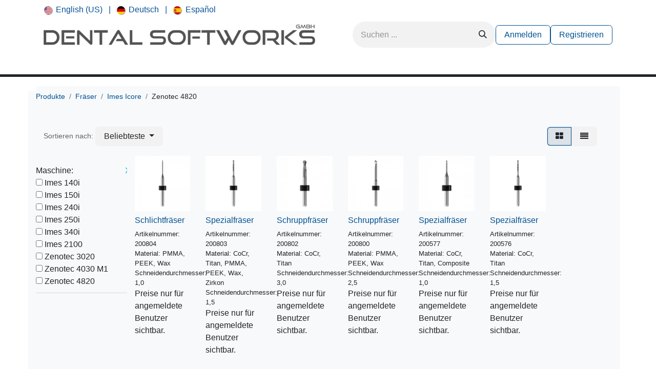

--- FILE ---
content_type: text/html; charset=utf-8
request_url: https://www.dental-softworks.com/shop/category/fraser-imes-icore-zenotec-4820-358
body_size: 15736
content:
<!DOCTYPE html>
<html lang="de-DE" data-website-id="1" data-main-object="product.public.category(358,)" data-add2cart-redirect="1">
    <head>
        <meta charset="utf-8"/>
        <meta http-equiv="X-UA-Compatible" content="IE=edge"/>
        <meta name="viewport" content="width=device-width, initial-scale=1"/>
        <meta name="generator" content="Odoo"/>
            
        <meta property="og:type" content="website"/>
        <meta property="og:title" content="Zenotec 4820 | Dental Softworks GmbH"/>
        <meta property="og:site_name" content="Dental Softworks GmbH"/>
        <meta property="og:url" content="https://www.dental-softworks.com/shop/category/fraser-imes-icore-zenotec-4820-358"/>
        <meta property="og:image" content="https://www.dental-softworks.com/web/image/website/1/logo?unique=9ad3e7e"/>
            
        <meta name="twitter:card" content="summary_large_image"/>
        <meta name="twitter:title" content="Zenotec 4820 | Dental Softworks GmbH"/>
        <meta name="twitter:image" content="https://www.dental-softworks.com/web/image/website/1/logo/300x300?unique=9ad3e7e"/>
        
        <link rel="alternate" hreflang="en" href="https://www.dental-softworks.com/en/shop/category/milling-tools-imes-icore-machines-zenotec-4820-358"/>
        <link rel="alternate" hreflang="de" href="https://www.dental-softworks.com/shop/category/fraser-imes-icore-zenotec-4820-358"/>
        <link rel="alternate" hreflang="es" href="https://www.dental-softworks.com/es/shop/category/milling-tools-imes-icore-machines-zenotec-4820-358"/>
        <link rel="alternate" hreflang="x-default" href="https://www.dental-softworks.com/shop/category/fraser-imes-icore-zenotec-4820-358"/>
        <link rel="canonical" href="https://www.dental-softworks.com/shop/category/fraser-imes-icore-zenotec-4820-358"/>
        
        <title>Shop | Dental Softworks GmbH</title>
        <link type="image/x-icon" rel="shortcut icon" href="/web/image/website/1/favicon?unique=9ad3e7e"/>
        <link rel="preload" href="/web/static/src/libs/fontawesome/fonts/fontawesome-webfont.woff2?v=4.7.0" as="font" crossorigin=""/>
        <link type="text/css" rel="stylesheet" href="/web/assets/1/11909ec/web.assets_frontend.min.css"/>
        <script id="web.layout.odooscript" type="text/javascript">
            var odoo = {
                csrf_token: "1b32b0d4ea4309b71b689c0a4716cba606b5dcf6o1800731663",
                debug: "",
            };
        </script>
        <script type="text/javascript">
            odoo.__session_info__ = {"is_admin": false, "is_system": false, "is_public": true, "is_website_user": true, "user_id": false, "is_frontend": true, "profile_session": null, "profile_collectors": null, "profile_params": null, "show_effect": true, "currencies": {"1": {"symbol": "\u20ac", "position": "after", "digits": [69, 2]}, "3": {"symbol": "$", "position": "before", "digits": [69, 2]}}, "bundle_params": {"lang": "de_DE", "website_id": 1}, "websocket_worker_version": "17.0-3", "translationURL": "/website/translations", "cache_hashes": {"translations": "1ff886059ada8d4ca623300e9fbc1c513404df2b"}, "recaptcha_public_key": "6LdY0ukZAAAAACCw13y1uJEAAXXJq9fkqo_qu2kb", "geoip_country_code": null, "geoip_phone_code": null, "lang_url_code": "de"};
            if (!/(^|;\s)tz=/.test(document.cookie)) {
                const userTZ = Intl.DateTimeFormat().resolvedOptions().timeZone;
                document.cookie = `tz=${userTZ}; path=/`;
            }
        </script>
            <script type="text/javascript">
                    window.klaroDefault = {};
                    window.klaroDefault.privacyPolicy = '/page/datenschutz';
                    window.klaroDefault.domainPath = '/';
                    window.klaroDefault.domain = 'dental-softworks.com';
            </script>
        <script type="text/javascript" defer="defer" src="/web/assets/1/ceed5d4/web.assets_frontend_minimal.min.js" onerror="__odooAssetError=1"></script>
        <script type="text/javascript" defer="defer" data-src="/web/assets/1/94fa6bf/web.assets_frontend_lazy.min.js" onerror="__odooAssetError=1"></script>
        
        
    </head>
    <body>



        <div id="wrapwrap" class="   ">
                <header id="top" data-anchor="true" data-name="Header" data-extra-items-toggle-aria-label="Schaltfläche für zusätzliche Elemente" class="   o_header_standard o_hoverable_dropdown" style=" ">
                    
    <nav data-name="Navbar" aria-label="Main" class="navbar navbar-expand-lg navbar-light o_colored_level o_cc o_header_force_no_radius d-none d-lg-block p-0 shadow-sm ">
        

            <div id="o_main_nav" class="o_main_nav">
                <div class="o_header_hide_on_scroll">
                    <div aria-label="Oben" class="o_header_sales_two_top py-1">
                        <ul class="navbar-nav container d-grid h-100 px-3 o_grid_header_3_cols">
                            
                            
        <li data-name="Language Selector" class="o_header_language_selector ">
        
            <div class="js_language_selector d-flex align-items-center h-100 d-print-none">
                <div role="menu" class=" list-inline">
                        <a class="js_change_lang  list-inline-item" role="menuitem" href="/en/shop/category/fraser-imes-icore-zenotec-4820-358" data-url_code="en" title="English (US)">
    <img class="o_lang_flag " src="/base/static/img/country_flags/us.png?height=25" alt="English (US)" loading="lazy"/>
                            <span class="">English (US)</span>
                        </a>
            <span class="list-inline-item">|</span>
                        <a class="js_change_lang active list-inline-item" role="menuitem" href="/shop/category/fraser-imes-icore-zenotec-4820-358" data-url_code="de" title=" Deutsch">
    <img class="o_lang_flag " src="/base/static/img/country_flags/de.png?height=25" alt=" Deutsch" loading="lazy"/>
                            <span class=""> Deutsch</span>
                        </a>
            <span class="list-inline-item">|</span>
                        <a class="js_change_lang  list-inline-item" role="menuitem" href="/es/shop/category/fraser-imes-icore-zenotec-4820-358" data-url_code="es" title=" Español">
    <img class="o_lang_flag " src="/base/static/img/country_flags/es.png?height=25" alt=" Español" loading="lazy"/>
                            <span class=""> Español</span>
                        </a>
                </div>
            </div>
        
    </li>
                            
                            
        <li class="d-flex align-items-center">
                <div data-name="Text" class="s_text_block d-flex align-items-center mx-auto">
                    <small><br/></small>
                </div>
        </li>
                            
                            
                            <li class="o_header_sales_two_social_links_placeholder"></li>
                        </ul>
                    </div>
                    <div aria-label="Mitte" class="container d-flex justify-content-between align-items-center py-1">
                        
    <a data-name="Navbar Logo" href="/" class="navbar-brand logo me-4">
            
            <span role="img" aria-label="Logo of Dental Softworks GmbH" title="Dental Softworks GmbH"><img src="/web/image/website/1/logo/Dental%20Softworks%20GmbH?unique=9ad3e7e" class="img img-fluid" width="95" height="40" alt="Dental Softworks GmbH" loading="lazy"/></span>
        </a>
    
                        <ul class="navbar-nav align-items-center gap-1">
                            
                            
        <li class="">
    <form method="get" class="o_searchbar_form o_wait_lazy_js s_searchbar_input " action="/website/search" data-snippet="s_searchbar_input">
            <div role="search" class="input-group ">
        <input type="search" name="search" class="search-query form-control oe_search_box border-0 bg-light rounded-start-pill ps-3 text-bg-light" placeholder="Suchen ..." value="" data-search-type="all" data-limit="5" data-display-image="true" data-display-description="true" data-display-extra-link="true" data-display-detail="true" data-order-by="name asc"/>
        <button type="submit" aria-label="Suchen" title="Suchen" class="btn oe_search_button rounded-end-pill p-3 bg-o-color-3 lh-1">
            <i class="oi oi-search"></i>
        </button>
    </div>

            <input name="order" type="hidden" class="o_search_order_by" value="name asc"/>
            
    
        </form>
        </li>
                            
        
            
            <li class=" divider d-none"></li> 
            <li class="o_wsale_my_cart d-none ">
                <a href="/shop/cart" aria-label="E-Commerce-Warenkorb" class="btn d-flex align-items-center fw-bold text-reset o_navlink_background_hover">
                    <div class="position-relative me-2 rounded-circle border p-2 bg-o-color-3 o_border_contrast">
                        <i class="fa fa-shopping-cart fa-stack"></i>
                        <sup class="my_cart_quantity badge text-bg-primary position-absolute top-0 end-0 mt-n1 me-n1 rounded-pill d-none" data-order-id="">0</sup>
                    </div>
                    <span class="small">Mein Warenkorb</span>
                </a>
            </li>
        
        
            <li class="o_wsale_my_wish d-none  o_wsale_my_wish_hide_empty">
                <a href="/shop/wishlist" class="btn d-flex align-items-center fw-bold text-reset o_navlink_background_hover">
                    <div class="position-relative me-2 rounded-circle border p-2 bg-o-color-3 o_border_contrast">
                        <i class="fa fa-1x fa-heart fa-stack"></i>
                        <sup class="my_wish_quantity o_animate_blink badge text-bg-primary position-absolute top-0 end-0 mt-n1 me-n1 rounded-pill">0</sup>
                    </div>
                    <span class="small">Wunschliste</span>
                </a>
            </li>
        
            <li class=" o_no_autohide_item">
                <a href="/web/login" class="btn btn-outline-secondary">Anmelden</a>
            </li>
                <li class=" o_no_autohide_item">
                    <a href="/web/signup" class="btn btn-outline-secondary">Registrieren</a>
                </li>
                            
        
        
                        </ul>
                    </div>
                </div>
                <div aria-label="Unten" class="border-top o_border_contrast">
                    <div class="container d-flex justify-content-between">
                        
    <ul id="top_menu" role="menu" class="nav navbar-nav top_menu o_menu_loading me-4 py-1">
        

                            
    <li role="presentation" class="nav-item">
        <a role="menuitem" href="/" class="nav-link ">
            <span>Home</span>
        </a>
    </li>
    <li role="presentation" class="nav-item">
        <a role="menuitem" href="/shop" class="nav-link ">
            <span>Shop</span>
        </a>
    </li>
    <li role="presentation" class="nav-item dropdown ">
        <a data-bs-toggle="dropdown" href="#" role="menuitem" class="nav-link dropdown-toggle   ">
            <span>**NEU*** CAM V5</span>
        </a>
        <ul role="menu" class="dropdown-menu ">
    <li role="presentation" class="">
        <a role="menuitem" href="/autonesting-advance" class="dropdown-item ">
            <span>Autonesting Advance</span>
        </a>
    </li>
    <li role="presentation" class="">
        <a role="menuitem" href="/v5" class="dropdown-item ">
            <span>V5</span>
        </a>
    </li>
    <li role="presentation" class="">
        <a role="menuitem" href="/systemvoraussetzungen" class="dropdown-item ">
            <span>Systemvoraussetzungen</span>
        </a>
    </li>
    <li role="presentation" class="">
        <a role="menuitem" href="/cvd-tools" class="dropdown-item ">
            <span>CVD-Tools</span>
        </a>
    </li>
        </ul>
        
    </li>
    <li role="presentation" class="nav-item">
        <a role="menuitem" href="/downloads" class="nav-link ">
            <span>Downloads</span>
        </a>
    </li>
    <li role="presentation" class="nav-item">
        <a role="menuitem" href="/schulungen" class="nav-link ">
            <span>Schulungen</span>
        </a>
    </li>
    <li role="presentation" class="nav-item dropdown ">
        <a data-bs-toggle="dropdown" href="#" role="menuitem" class="nav-link dropdown-toggle   ">
            <span>OEM</span>
        </a>
        <ul role="menu" class="dropdown-menu ">
    <li role="presentation" class="">
        <a role="menuitem" href="/oem_license/start" class="dropdown-item ">
            <span>Lizenzen</span>
        </a>
    </li>
    <li role="presentation" class="">
        <a role="menuitem" href="/crm_portal/start" class="dropdown-item ">
            <span>Leads</span>
        </a>
    </li>
        </ul>
        
    </li>
    <li role="presentation" class="nav-item">
        <a role="menuitem" href="/ds-cam-trade-in" class="nav-link ">
            <span>Trade-In</span>
        </a>
    </li>
    <li role="presentation" class="nav-item">
        <a role="menuitem" href="/maschinen" class="nav-link ">
            <span>Maschinen</span>
        </a>
    </li>
    <li role="presentation" class="nav-item">
        <a role="menuitem" href="/" class="nav-link ">
            <span></span>
        </a>
    </li>
    <li role="presentation" class="nav-item">
        <a role="menuitem" href="/support/ticket/submit" class="nav-link ">
            <span>Support Ticket erstellen</span>
        </a>
    </li>
                        
    </ul>
                        
                        <ul class="navbar-nav">
                        </ul>
                    </div>
                </div>
            </div>
        
    </nav>
    <nav data-name="Navbar" aria-label="Mobile" class="navbar  navbar-light o_colored_level o_cc o_header_mobile d-block d-lg-none shadow-sm px-0 o_header_force_no_radius">
        

        <div class="o_main_nav container flex-wrap justify-content-between">
            
    <a data-name="Navbar Logo" href="/" class="navbar-brand logo ">
            
            <span role="img" aria-label="Logo of Dental Softworks GmbH" title="Dental Softworks GmbH"><img src="/web/image/website/1/logo/Dental%20Softworks%20GmbH?unique=9ad3e7e" class="img img-fluid" width="95" height="40" alt="Dental Softworks GmbH" loading="lazy"/></span>
        </a>
    
            <ul class="o_header_mobile_buttons_wrap navbar-nav flex-row align-items-center gap-2 mb-0">
        
            
            <li class=" divider d-none"></li> 
            <li class="o_wsale_my_cart d-none ">
                <a href="/shop/cart" aria-label="E-Commerce-Warenkorb" class="o_navlink_background_hover btn position-relative rounded-circle border-0 p-1 text-reset">
                    <div class="">
                        <i class="fa fa-shopping-cart fa-stack"></i>
                        <sup class="my_cart_quantity badge text-bg-primary position-absolute top-0 end-0 mt-n1 me-n1 rounded-pill d-none" data-order-id="">0</sup>
                    </div>
                </a>
            </li>
        
        
            <li class="o_wsale_my_wish d-none  o_wsale_my_wish_hide_empty">
                <a href="/shop/wishlist" class="o_navlink_background_hover btn position-relative rounded-circle border-0 p-1 text-reset">
                    <div class="">
                        <i class="fa fa-1x fa-heart fa-stack"></i>
                        <sup class="my_wish_quantity o_animate_blink badge text-bg-primary position-absolute top-0 end-0 mt-n1 me-n1 rounded-pill">0</sup>
                    </div>
                </a>
            </li>
        
                <li class="o_not_editable">
                    <button class="nav-link btn me-auto p-2 o_not_editable" type="button" data-bs-toggle="offcanvas" data-bs-target="#top_menu_collapse_mobile" aria-controls="top_menu_collapse_mobile" aria-expanded="false" aria-label="Navigation an/aus">
                        <span class="navbar-toggler-icon"></span>
                    </button>
                </li>
            </ul>
            <div id="top_menu_collapse_mobile" class="offcanvas offcanvas-end o_navbar_mobile">
                <div class="offcanvas-header justify-content-end o_not_editable">
                    <button type="button" class="nav-link btn-close" data-bs-dismiss="offcanvas" aria-label="Schließen"></button>
                </div>
                <div class="offcanvas-body d-flex flex-column justify-content-between h-100 w-100">
                    <ul class="navbar-nav">
                        
                        
        <li class="">
    <form method="get" class="o_searchbar_form o_wait_lazy_js s_searchbar_input " action="/website/search" data-snippet="s_searchbar_input">
            <div role="search" class="input-group mb-3">
        <input type="search" name="search" class="search-query form-control oe_search_box border-0 bg-light rounded-start-pill text-bg-light ps-3" placeholder="Suchen ..." value="" data-search-type="all" data-limit="0" data-display-image="true" data-display-description="true" data-display-extra-link="true" data-display-detail="true" data-order-by="name asc"/>
        <button type="submit" aria-label="Suchen" title="Suchen" class="btn oe_search_button rounded-end-pill bg-o-color-3 pe-3">
            <i class="oi oi-search"></i>
        </button>
    </div>

            <input name="order" type="hidden" class="o_search_order_by" value="name asc"/>
            
    
        </form>
        </li>
                        
    <ul role="menu" class="nav navbar-nav top_menu  ">
        

                            
    <li role="presentation" class="nav-item">
        <a role="menuitem" href="/" class="nav-link ">
            <span>Home</span>
        </a>
    </li>
    <li role="presentation" class="nav-item">
        <a role="menuitem" href="/shop" class="nav-link ">
            <span>Shop</span>
        </a>
    </li>
    <li role="presentation" class="nav-item dropdown ">
        <a data-bs-toggle="dropdown" href="#" role="menuitem" class="nav-link dropdown-toggle   d-flex justify-content-between align-items-center">
            <span>**NEU*** CAM V5</span>
        </a>
        <ul role="menu" class="dropdown-menu position-relative rounded-0 o_dropdown_without_offset">
    <li role="presentation" class="">
        <a role="menuitem" href="/autonesting-advance" class="dropdown-item ">
            <span>Autonesting Advance</span>
        </a>
    </li>
    <li role="presentation" class="">
        <a role="menuitem" href="/v5" class="dropdown-item ">
            <span>V5</span>
        </a>
    </li>
    <li role="presentation" class="">
        <a role="menuitem" href="/systemvoraussetzungen" class="dropdown-item ">
            <span>Systemvoraussetzungen</span>
        </a>
    </li>
    <li role="presentation" class="">
        <a role="menuitem" href="/cvd-tools" class="dropdown-item ">
            <span>CVD-Tools</span>
        </a>
    </li>
        </ul>
        
    </li>
    <li role="presentation" class="nav-item">
        <a role="menuitem" href="/downloads" class="nav-link ">
            <span>Downloads</span>
        </a>
    </li>
    <li role="presentation" class="nav-item">
        <a role="menuitem" href="/schulungen" class="nav-link ">
            <span>Schulungen</span>
        </a>
    </li>
    <li role="presentation" class="nav-item dropdown ">
        <a data-bs-toggle="dropdown" href="#" role="menuitem" class="nav-link dropdown-toggle   d-flex justify-content-between align-items-center">
            <span>OEM</span>
        </a>
        <ul role="menu" class="dropdown-menu position-relative rounded-0 o_dropdown_without_offset">
    <li role="presentation" class="">
        <a role="menuitem" href="/oem_license/start" class="dropdown-item ">
            <span>Lizenzen</span>
        </a>
    </li>
    <li role="presentation" class="">
        <a role="menuitem" href="/crm_portal/start" class="dropdown-item ">
            <span>Leads</span>
        </a>
    </li>
        </ul>
        
    </li>
    <li role="presentation" class="nav-item">
        <a role="menuitem" href="/ds-cam-trade-in" class="nav-link ">
            <span>Trade-In</span>
        </a>
    </li>
    <li role="presentation" class="nav-item">
        <a role="menuitem" href="/maschinen" class="nav-link ">
            <span>Maschinen</span>
        </a>
    </li>
    <li role="presentation" class="nav-item">
        <a role="menuitem" href="/" class="nav-link ">
            <span></span>
        </a>
    </li>
    <li role="presentation" class="nav-item">
        <a role="menuitem" href="/support/ticket/submit" class="nav-link ">
            <span>Support Ticket erstellen</span>
        </a>
    </li>
                        
    </ul>
                        
        <li class="">
                <div data-name="Text" class="s_text_block mt-2 border-top pt-2 o_border_contrast">
                    <small><br/></small>
                </div>
        </li>
                        
                    </ul>
                    <ul class="navbar-nav gap-2 mt-3 w-100">
                        
            <li class=" o_no_autohide_item">
                <a href="/web/login" class="btn btn-outline-secondary w-100">Anmelden</a>
            </li>
                <li class=" o_no_autohide_item">
                    <a href="/web/signup" class="btn btn-outline-secondary w-100">Registrieren</a>
                </li>
                        
        
        
                        
        <li data-name="Language Selector" class="o_header_language_selector ">
        
            <div class="js_language_selector dropup d-print-none">
                <div role="menu" class="w-100 list-inline">
                        <a class="js_change_lang  list-inline-item" role="menuitem" href="/en/shop/category/fraser-imes-icore-zenotec-4820-358" data-url_code="en" title="English (US)">
    <img class="o_lang_flag me-2" src="/base/static/img/country_flags/us.png?height=25" alt="English (US)" loading="lazy"/>
                            <span class="me-auto small">English (US)</span>
                        </a>
            <span class="list-inline-item">|</span>
                        <a class="js_change_lang active list-inline-item" role="menuitem" href="/shop/category/fraser-imes-icore-zenotec-4820-358" data-url_code="de" title=" Deutsch">
    <img class="o_lang_flag me-2" src="/base/static/img/country_flags/de.png?height=25" alt=" Deutsch" loading="lazy"/>
                            <span class="me-auto small"> Deutsch</span>
                        </a>
            <span class="list-inline-item">|</span>
                        <a class="js_change_lang  list-inline-item" role="menuitem" href="/es/shop/category/fraser-imes-icore-zenotec-4820-358" data-url_code="es" title=" Español">
    <img class="o_lang_flag me-2" src="/base/static/img/country_flags/es.png?height=25" alt=" Español" loading="lazy"/>
                            <span class="me-auto small"> Español</span>
                        </a>
                </div>
            </div>
        
    </li>
                        
                    </ul>
                </div>
            </div>
        </div>
    
    </nav>
    
        </header>
                <main>
                    

            

            





            <div id="wrap" class="js_sale o_wsale_products_page">
                <div class="oe_structure oe_empty oe_structure_not_nearest" id="oe_structure_website_sale_products_1"></div>
                <div class="container oe_website_sale pt-2">
                    <div class="row o_wsale_products_main_row align-items-start flex-nowrap">
                        <div id="products_grid" class="row col ">
        <ol class="breadcrumb d-none d-lg-flex w-100 p-0 small">
            <li class="breadcrumb-item">
                <a href="/shop">Produkte</a>
            </li>
                <li class="breadcrumb-item">
                    <a href="/shop/category/fraser-1">Fräser</a>
                </li>
                <li class="breadcrumb-item">
                    <a href="/shop/category/fraser-imes-icore-7">Imes Icore</a>
                </li>
                <li class="breadcrumb-item">
                    <span class="d-inline-block">Zenotec 4820</span>
                </li>
        </ol>
            <div class="dsw_filter_row_top w-100 row justify-content-left" style="display:none;">
                        <div class="col-6 col-sm-5 col-md-4 col-lg-3 col-xl-2 dsw_filter_box">
                            <select multiple="multiple" class="dsw_chosen_select" data-placeholder="Material">
                                    <option id="CoCr" name="CoCr" value="3" data-parent="2">
                                        CoCr
                                    </option>
                                    <option id="Titan" name="Titan" value="4" data-parent="2">
                                        Titan
                                    </option>
                                    <option id="CER" name="CER" value="5" data-parent="2">
                                        CER
                                    </option>
                                    <option id="PMMA" name="PMMA" value="7" data-parent="2">
                                        PMMA
                                    </option>
                                    <option id="PEEK" name="PEEK" value="8" data-parent="2">
                                        PEEK
                                    </option>
                                    <option id="Wax" name="Wax" value="9" data-parent="2">
                                        Wax
                                    </option>
                                    <option id="Zirkon" name="Zirkon" value="10" data-parent="2">
                                        Zirkon
                                    </option>
                                    <option id="Composite" name="Composite" value="11" data-parent="2">
                                        Composite
                                    </option>
                            </select>
                        </div>
                        <div class="col-6 col-sm-5 col-md-4 col-lg-3 col-xl-2 dsw_filter_box">
                            <select multiple="multiple" class="dsw_chosen_select" data-placeholder="Geometrie">
                                    <option id="Ball" name="Ball" value="124" data-parent="12">
                                        Ball
                                    </option>
                                    <option id="Bullnose" name="Bullnose" value="123" data-parent="12">
                                        Bullnose
                                    </option>
                                    <option id="Flat" name="Flat" value="122" data-parent="12">
                                        Flat
                                    </option>
                            </select>
                        </div>
                        <div class="col-6 col-sm-5 col-md-4 col-lg-3 col-xl-2 dsw_filter_box">
                            <select multiple="multiple" class="dsw_chosen_select" data-placeholder="Schneidendurchmesser">
                                    <option id="0,6" name="0,6" value="13" data-parent="3">
                                        0,6
                                    </option>
                                    <option id="1,0" name="1,0" value="14" data-parent="3">
                                        1,0
                                    </option>
                                    <option id="1,5" name="1,5" value="15" data-parent="3">
                                        1,5
                                    </option>
                                    <option id="2,0" name="2,0" value="16" data-parent="3">
                                        2,0
                                    </option>
                                    <option id="2,5" name="2,5" value="17" data-parent="3">
                                        2,5
                                    </option>
                                    <option id="3,0" name="3,0" value="18" data-parent="3">
                                        3,0
                                    </option>
                            </select>
                        </div>
                        <div class="col-6 col-sm-5 col-md-4 col-lg-3 col-xl-2 dsw_filter_box">
                            <select multiple="multiple" class="dsw_chosen_select" data-placeholder="Radius">
                                    <option id="0,1" name="0,1" value="117" data-parent="11">
                                        0,1
                                    </option>
                                    <option id="0,2" name="0,2" value="112" data-parent="11">
                                        0,2
                                    </option>
                                    <option id="0,3" name="0,3" value="110" data-parent="11">
                                        0,3
                                    </option>
                                    <option id="0,5" name="0,5" value="111" data-parent="11">
                                        0,5
                                    </option>
                                    <option id="0,75" name="0,75" value="115" data-parent="11">
                                        0,75
                                    </option>
                                    <option id="1,0" name="1,0" value="113" data-parent="11">
                                        1,0
                                    </option>
                                    <option id="1,25" name="1,25" value="118" data-parent="11">
                                        1,25
                                    </option>
                                    <option id="1,5" name="1,5" value="114" data-parent="11">
                                        1,5
                                    </option>
                            </select>
                        </div>
                        <div class="col-6 col-sm-5 col-md-4 col-lg-3 col-xl-2 dsw_filter_box">
                            <select multiple="multiple" class="dsw_chosen_select" data-placeholder="Freistellung">
                                    <option id="6,0" name="6,0" value="20" data-parent="4">
                                        6,0
                                    </option>
                                    <option id="9,0" name="9,0" value="24" data-parent="4">
                                        9,0
                                    </option>
                                    <option id="10,0" name="10,0" value="25" data-parent="4">
                                        10,0
                                    </option>
                                    <option id="12,0" name="12,0" value="27" data-parent="4">
                                        12,0
                                    </option>
                                    <option id="15,0" name="15,0" value="30" data-parent="4">
                                        15,0
                                    </option>
                                    <option id="16,0" name="16,0" value="31" data-parent="4">
                                        16,0
                                    </option>
                                    <option id="20,0" name="20,0" value="35" data-parent="4">
                                        20,0
                                    </option>
                            </select>
                        </div>
                        <div class="col-6 col-sm-5 col-md-4 col-lg-3 col-xl-2 dsw_filter_box">
                            <select multiple="multiple" class="dsw_chosen_select" data-placeholder="Schneidenanzahl">
                                    <option id="1" name="1" value="69" data-parent="8">
                                        1
                                    </option>
                                    <option id="2" name="2" value="70" data-parent="8">
                                        2
                                    </option>
                                    <option id="3" name="3" value="71" data-parent="8">
                                        3
                                    </option>
                            </select>
                        </div>
                        <div class="col-6 col-sm-5 col-md-4 col-lg-3 col-xl-2 dsw_filter_box">
                            <select multiple="multiple" class="dsw_chosen_select" data-placeholder="Schaftdurchmesser">
                                    <option id="3,0" name="3,0" value="67" data-parent="7">
                                        3,0
                                    </option>
                            </select>
                        </div>
                        <div class="col-6 col-sm-5 col-md-4 col-lg-3 col-xl-2 dsw_filter_box">
                            <select multiple="multiple" class="dsw_chosen_select" data-placeholder="Gesamtlänge">
                                    <option id="38" name="38" value="131" data-parent="6">
                                        38
                                    </option>
                                    <option id="40" name="40" value="57" data-parent="6">
                                        40
                                    </option>
                                    <option id="48" name="48" value="60" data-parent="6">
                                        48
                                    </option>
                            </select>
                        </div>
                        <div class="col-6 col-sm-5 col-md-4 col-lg-3 col-xl-2 dsw_filter_box">
                            <select multiple="multiple" class="dsw_chosen_select" data-placeholder="Schneidenlänge">
                                    <option id="0,6" name="0,6" value="38" data-parent="5">
                                        0,6
                                    </option>
                                    <option id="1,0" name="1,0" value="39" data-parent="5">
                                        1,0
                                    </option>
                                    <option id="1,5" name="1,5" value="41" data-parent="5">
                                        1,5
                                    </option>
                                    <option id="2,0" name="2,0" value="42" data-parent="5">
                                        2,0
                                    </option>
                                    <option id="3,0" name="3,0" value="44" data-parent="5">
                                        3,0
                                    </option>
                                    <option id="4,0" name="4,0" value="45" data-parent="5">
                                        4,0
                                    </option>
                                    <option id="5,0" name="5,0" value="47" data-parent="5">
                                        5,0
                                    </option>
                                    <option id="5,5" name="5,5" value="133" data-parent="5">
                                        5,5
                                    </option>
                                    <option id="6,0" name="6,0" value="48" data-parent="5">
                                        6,0
                                    </option>
                                    <option id="10,0" name="10,0" value="49" data-parent="5">
                                        10,0
                                    </option>
                                    <option id="15,0" name="15,0" value="53" data-parent="5">
                                        15,0
                                    </option>
                            </select>
                        </div>
                        <div class="col-6 col-sm-5 col-md-4 col-lg-3 col-xl-2 dsw_filter_box">
                            <select multiple="multiple" class="dsw_chosen_select" data-placeholder="Beschichtung">
                                    <option id="AL" name="AL" value="74" data-parent="9">
                                        AL
                                    </option>
                                    <option id="DIA Premium" name="DIA Premium" value="76" data-parent="9">
                                        DIA Premium
                                    </option>
                                    <option id="DIA" name="DIA" value="77" data-parent="9">
                                        DIA
                                    </option>
                                    <option id="GBDIA" name="GBDIA" value="78" data-parent="9">
                                        GBDIA
                                    </option>
                                    <option id="ZR" name="ZR" value="81" data-parent="9">
                                        ZR
                                    </option>
                                    <option id="AL" name="AL" value="129" data-parent="9">
                                        AL
                                    </option>
                                    <option id="DL" name="DL" value="141" data-parent="9">
                                        DL
                                    </option>
                            </select>
                        </div>
            </div>
                <div class="products_pager form-inline justify-content-center py-3">
                </div>
                            <div class="products_header btn-toolbar flex-nowrap align-items-center justify-content-between gap-3 mb-3 col-12">
                                
        <div class="o_pricelist_dropdown dropdown d-none">

            <a role="button" href="#" data-bs-toggle="dropdown" class="dropdown-toggle btn btn-light">
                Basispreisliste
            </a>
            <div class="dropdown-menu" role="menu">
                    <a role="menuitem" class="dropdown-item" href="/shop/change_pricelist/1">
                        <span class="switcher_pricelist small" data-pl_id="1">Basispreisliste</span>
                    </a>
            </div>
        </div>

        <div class="o_sortby_dropdown dropdown dropdown_sorty_by d-none me-auto d-lg-inline-block">
            <small class="d-none d-lg-inline text-muted">Sortieren nach:</small>
            <a role="button" href="#" data-bs-toggle="dropdown" class="dropdown-toggle btn btn-light">
                <span class="d-none d-lg-inline">
                    <span>Beliebteste</span>
                </span>
                <i class="fa fa-sort-amount-asc d-lg-none"></i>
            </a>
            <div class="dropdown-menu dropdown-menu-end" role="menu">
                    <a role="menuitem" rel="noindex,nofollow" class="dropdown-item" href="/shop?order=website_sequence+asc&amp;category=358">
                        <span>Beliebteste</span>
                    </a>
                    <a role="menuitem" rel="noindex,nofollow" class="dropdown-item" href="/shop?order=create_date+desc&amp;category=358">
                        <span>Neu eingetroffen</span>
                    </a>
                    <a role="menuitem" rel="noindex,nofollow" class="dropdown-item" href="/shop?order=name+asc&amp;category=358">
                        <span>Name (A-Z)</span>
                    </a>
                    <a role="menuitem" rel="noindex,nofollow" class="dropdown-item" href="/shop?order=list_price+asc&amp;category=358">
                        <span>Preis - Aufsteigend</span>
                    </a>
                    <a role="menuitem" rel="noindex,nofollow" class="dropdown-item" href="/shop?order=list_price+desc&amp;category=358">
                        <span>Preis - Absteigend</span>
                    </a>
            </div>
        </div>

                                <div class="d-flex align-items-center d-lg-none me-auto">

                                    <a class="btn btn-light me-2" href="/shop/category/fraser-imes-icore-7">
                                        <i class="fa fa-angle-left"></i>
                                    </a>
                                    <h4 class="mb-0 me-auto">Zenotec 4820</h4>
                                </div>

        <div class="o_wsale_apply_layout btn-group d-flex" data-active-classes="active">
            <input type="radio" class="btn-check" name="wsale_products_layout" id="o_wsale_apply_grid" value="grid" checked="checked"/>
            <label title="Raster" for="o_wsale_apply_grid" class="btn btn-light active o_wsale_apply_grid">
                <i class="fa fa-th-large"></i>
            </label>
            <input type="radio" class="btn-check" name="wsale_products_layout" id="o_wsale_apply_list" value="list"/>
            <label title="Liste" for="o_wsale_apply_list" class="btn btn-light  o_wsale_apply_list">
                <i class="oi oi-view-list"></i>
            </label>
        </div>

                                <button data-bs-toggle="offcanvas" data-bs-target="#o_wsale_offcanvas" class="btn btn-light position-relative d-lg-none">
                                    <i class="fa fa-sliders"></i>
                                </button>
                            </div>



                                
            <div id="dsw_attribute_filter" class="col-3 col-sm-3 col-md-3 col-lg-3 col-xl-2" style="border: 1px dash #CCC;" data-shownum="5">
                <div class="row no-gutters o_form_field">
                </div>
                <div class="row no-gutters">
                            <div class="dsw_filter_group">
                                <div class="col-12 col-md-12">
                                    Maschine:
                                    <a class="dsw_reset_filter" title="Filter zurücksetzen" data-ident="10">
                                        X
                                    </a>
                                </div>
                                <div class="col-12 col-md-12 dsw_attr_group">
                                        <p class="dsw_attr">
                                            <input type="checkbox" class="dsw_prod_attr_filter" id="Imes 140i" name="Imes 140i" value="134" data-parent="10"/>
                                            <label for="Imes 140i">Imes 140i</label>
                                        </p>
                                        <p class="dsw_attr">
                                            <input type="checkbox" class="dsw_prod_attr_filter" id="Imes 150i" name="Imes 150i" value="135" data-parent="10"/>
                                            <label for="Imes 150i">Imes 150i</label>
                                        </p>
                                        <p class="dsw_attr">
                                            <input type="checkbox" class="dsw_prod_attr_filter" id="Imes 240i" name="Imes 240i" value="83" data-parent="10"/>
                                            <label for="Imes 240i">Imes 240i</label>
                                        </p>
                                        <p class="dsw_attr">
                                            <input type="checkbox" class="dsw_prod_attr_filter" id="Imes 250i" name="Imes 250i" value="84" data-parent="10"/>
                                            <label for="Imes 250i">Imes 250i</label>
                                        </p>
                                        <p class="dsw_attr">
                                            <input type="checkbox" class="dsw_prod_attr_filter" id="Imes 340i" name="Imes 340i" value="85" data-parent="10"/>
                                            <label for="Imes 340i">Imes 340i</label>
                                        </p>
                                        <p class="dsw_attr">
                                            <input type="checkbox" class="dsw_prod_attr_filter" id="Imes 2100" name="Imes 2100" value="82" data-parent="10"/>
                                            <label for="Imes 2100">Imes 2100</label>
                                        </p>
                                        <p class="dsw_attr">
                                            <input type="checkbox" class="dsw_prod_attr_filter" id="Zenotec 3020" name="Zenotec 3020" value="94" data-parent="10"/>
                                            <label for="Zenotec 3020">Zenotec 3020</label>
                                        </p>
                                        <p class="dsw_attr">
                                            <input type="checkbox" class="dsw_prod_attr_filter" id="Zenotec 4030 M1" name="Zenotec 4030 M1" value="95" data-parent="10"/>
                                            <label for="Zenotec 4030 M1">Zenotec 4030 M1</label>
                                        </p>
                                        <p class="dsw_attr">
                                            <input type="checkbox" class="dsw_prod_attr_filter" id="Zenotec 4820" name="Zenotec 4820" value="96" data-parent="10"/>
                                            <label for="Zenotec 4820">Zenotec 4820</label>
                                        </p>
                                    
                                    
                                </div>
                            </div>
                </div>
            </div>
                            <div class="o_wsale_products_grid_table_wrapper col-9">
                                <div class="row">
                                
                                <div class="col-xl-2 col-lg-4 col-md-6 col-sm-12 col-12 list-items">
                                    <div class="o_wsale_product_grid_wrapper o_wsale_product_grid_wrapper_1_1">
        <form action="/shop/cart/update" method="post" class="oe_product_cart h-100 d-flex" itemscope="itemscope" itemtype="http://schema.org/Product" data-publish="on">


            <div class="oe_product_image position-relative h-100 flex-grow-0 overflow-hidden">
                <input type="hidden" name="csrf_token" value="1b32b0d4ea4309b71b689c0a4716cba606b5dcf6o1800731663"/>
                <a class="oe_product_image_link d-block h-100 position-relative" itemprop="url" contenteditable="false" href="/shop/200804-schlichtfraser-1422?category=358">
                    <span class="oe_product_image_img_wrapper d-flex h-100 justify-content-center align-items-center position-absolute"><img src="/web/image/product.template/1422/image_512/%5B200804%5D%20Schlichtfr%C3%A4ser?unique=2b59fd5" itemprop="image" class="img img-fluid h-100 w-100 position-absolute" alt="[200804] Schlichtfräser" loading="lazy"/></span>

                    <span class="o_ribbon o_not_editable " style=""></span>
                </a>
            </div>
            <div class="o_wsale_product_information position-relative d-flex flex-column flex-grow-1 flex-shrink-1">
                <div class="o_wsale_product_information_text flex-grow-1">
                    <h6 class="o_wsale_products_item_title mb-2">
                        <a class="text-primary text-decoration-none" itemprop="name" href="/shop/200804-schlichtfraser-1422?category=358" content="Schlichtfräser">Schlichtfräser</a>
                    </h6>
                <div class="dsw_product_overview_description">Artikelnummer: 200804</div>
                
                <div class="dsw_product_overview_description"><span class="dsw_attribute_title">Material:</span> PMMA, PEEK, Wax<br /><span class="dsw_attribute_title">Schneidendurchmesser:</span> 1,0</div>
                </div>
                <div class="o_wsale_product_sub d-flex justify-content-between align-items-end gap-2 flex-wrap pb-1">
                    <div class="o_wsale_product_btn"></div>
                    
                    <div class="product_price">
                            Preise nur für angemeldete Benutzer sichtbar.
                    </div>
                
            </div>
            </div>
        </form>
                                    </div>
                                </div>
                                
                                <div class="col-xl-2 col-lg-4 col-md-6 col-sm-12 col-12 list-items">
                                    <div class="o_wsale_product_grid_wrapper o_wsale_product_grid_wrapper_1_1">
        <form action="/shop/cart/update" method="post" class="oe_product_cart h-100 d-flex" itemscope="itemscope" itemtype="http://schema.org/Product" data-publish="on">


            <div class="oe_product_image position-relative h-100 flex-grow-0 overflow-hidden">
                <input type="hidden" name="csrf_token" value="1b32b0d4ea4309b71b689c0a4716cba606b5dcf6o1800731663"/>
                <a class="oe_product_image_link d-block h-100 position-relative" itemprop="url" contenteditable="false" href="/shop/200803-spezialfraser-1421?category=358">
                    <span class="oe_product_image_img_wrapper d-flex h-100 justify-content-center align-items-center position-absolute"><img src="/web/image/product.template/1421/image_512/%5B200803%5D%20Spezialfr%C3%A4ser?unique=2b59fd5" itemprop="image" class="img img-fluid h-100 w-100 position-absolute" alt="[200803] Spezialfräser" loading="lazy"/></span>

                    <span class="o_ribbon o_not_editable " style=""></span>
                </a>
            </div>
            <div class="o_wsale_product_information position-relative d-flex flex-column flex-grow-1 flex-shrink-1">
                <div class="o_wsale_product_information_text flex-grow-1">
                    <h6 class="o_wsale_products_item_title mb-2">
                        <a class="text-primary text-decoration-none" itemprop="name" href="/shop/200803-spezialfraser-1421?category=358" content="Spezialfräser">Spezialfräser</a>
                    </h6>
                <div class="dsw_product_overview_description">Artikelnummer: 200803</div>
                
                <div class="dsw_product_overview_description"><span class="dsw_attribute_title">Material:</span> CoCr, Titan, PMMA, PEEK, Wax, Zirkon<br /><span class="dsw_attribute_title">Schneidendurchmesser:</span> 1,5</div>
                </div>
                <div class="o_wsale_product_sub d-flex justify-content-between align-items-end gap-2 flex-wrap pb-1">
                    <div class="o_wsale_product_btn"></div>
                    
                    <div class="product_price">
                            Preise nur für angemeldete Benutzer sichtbar.
                    </div>
                
            </div>
            </div>
        </form>
                                    </div>
                                </div>
                                
                                <div class="col-xl-2 col-lg-4 col-md-6 col-sm-12 col-12 list-items">
                                    <div class="o_wsale_product_grid_wrapper o_wsale_product_grid_wrapper_1_1">
        <form action="/shop/cart/update" method="post" class="oe_product_cart h-100 d-flex" itemscope="itemscope" itemtype="http://schema.org/Product" data-publish="on">


            <div class="oe_product_image position-relative h-100 flex-grow-0 overflow-hidden">
                <input type="hidden" name="csrf_token" value="1b32b0d4ea4309b71b689c0a4716cba606b5dcf6o1800731663"/>
                <a class="oe_product_image_link d-block h-100 position-relative" itemprop="url" contenteditable="false" href="/shop/200802-schruppfraser-1420?category=358">
                    <span class="oe_product_image_img_wrapper d-flex h-100 justify-content-center align-items-center position-absolute"><img src="/web/image/product.template/1420/image_512/%5B200802%5D%20Schruppfr%C3%A4ser?unique=73341b4" itemprop="image" class="img img-fluid h-100 w-100 position-absolute" alt="[200802] Schruppfräser" loading="lazy"/></span>

                    <span class="o_ribbon o_not_editable " style=""></span>
                </a>
            </div>
            <div class="o_wsale_product_information position-relative d-flex flex-column flex-grow-1 flex-shrink-1">
                <div class="o_wsale_product_information_text flex-grow-1">
                    <h6 class="o_wsale_products_item_title mb-2">
                        <a class="text-primary text-decoration-none" itemprop="name" href="/shop/200802-schruppfraser-1420?category=358" content="Schruppfräser">Schruppfräser</a>
                    </h6>
                <div class="dsw_product_overview_description">Artikelnummer: 200802</div>
                
                <div class="dsw_product_overview_description"><span class="dsw_attribute_title">Material:</span> CoCr, Titan<br /><span class="dsw_attribute_title">Schneidendurchmesser:</span> 3,0</div>
                </div>
                <div class="o_wsale_product_sub d-flex justify-content-between align-items-end gap-2 flex-wrap pb-1">
                    <div class="o_wsale_product_btn"></div>
                    
                    <div class="product_price">
                            Preise nur für angemeldete Benutzer sichtbar.
                    </div>
                
            </div>
            </div>
        </form>
                                    </div>
                                </div>
                                
                                <div class="col-xl-2 col-lg-4 col-md-6 col-sm-12 col-12 list-items">
                                    <div class="o_wsale_product_grid_wrapper o_wsale_product_grid_wrapper_1_1">
        <form action="/shop/cart/update" method="post" class="oe_product_cart h-100 d-flex" itemscope="itemscope" itemtype="http://schema.org/Product" data-publish="on">


            <div class="oe_product_image position-relative h-100 flex-grow-0 overflow-hidden">
                <input type="hidden" name="csrf_token" value="1b32b0d4ea4309b71b689c0a4716cba606b5dcf6o1800731663"/>
                <a class="oe_product_image_link d-block h-100 position-relative" itemprop="url" contenteditable="false" href="/shop/200800-schruppfraser-1418?category=358">
                    <span class="oe_product_image_img_wrapper d-flex h-100 justify-content-center align-items-center position-absolute"><img src="/web/image/product.template/1418/image_512/%5B200800%5D%20Schruppfr%C3%A4ser?unique=2b59fd5" itemprop="image" class="img img-fluid h-100 w-100 position-absolute" alt="[200800] Schruppfräser" loading="lazy"/></span>

                    <span class="o_ribbon o_not_editable " style=""></span>
                </a>
            </div>
            <div class="o_wsale_product_information position-relative d-flex flex-column flex-grow-1 flex-shrink-1">
                <div class="o_wsale_product_information_text flex-grow-1">
                    <h6 class="o_wsale_products_item_title mb-2">
                        <a class="text-primary text-decoration-none" itemprop="name" href="/shop/200800-schruppfraser-1418?category=358" content="Schruppfräser">Schruppfräser</a>
                    </h6>
                <div class="dsw_product_overview_description">Artikelnummer: 200800</div>
                
                <div class="dsw_product_overview_description"><span class="dsw_attribute_title">Material:</span> PMMA, PEEK, Wax<br /><span class="dsw_attribute_title">Schneidendurchmesser:</span> 2,5</div>
                </div>
                <div class="o_wsale_product_sub d-flex justify-content-between align-items-end gap-2 flex-wrap pb-1">
                    <div class="o_wsale_product_btn"></div>
                    
                    <div class="product_price">
                            Preise nur für angemeldete Benutzer sichtbar.
                    </div>
                
            </div>
            </div>
        </form>
                                    </div>
                                </div>
                                
                                <div class="col-xl-2 col-lg-4 col-md-6 col-sm-12 col-12 list-items">
                                    <div class="o_wsale_product_grid_wrapper o_wsale_product_grid_wrapper_1_1">
        <form action="/shop/cart/update" method="post" class="oe_product_cart h-100 d-flex" itemscope="itemscope" itemtype="http://schema.org/Product" data-publish="on">


            <div class="oe_product_image position-relative h-100 flex-grow-0 overflow-hidden">
                <input type="hidden" name="csrf_token" value="1b32b0d4ea4309b71b689c0a4716cba606b5dcf6o1800731663"/>
                <a class="oe_product_image_link d-block h-100 position-relative" itemprop="url" contenteditable="false" href="/shop/200577-spezialfraser-1185?category=358">
                    <span class="oe_product_image_img_wrapper d-flex h-100 justify-content-center align-items-center position-absolute"><img src="/web/image/product.template/1185/image_512/%5B200577%5D%20Spezialfr%C3%A4ser?unique=2b59fd5" itemprop="image" class="img img-fluid h-100 w-100 position-absolute" alt="[200577] Spezialfräser" loading="lazy"/></span>

                    <span class="o_ribbon o_not_editable " style=""></span>
                </a>
            </div>
            <div class="o_wsale_product_information position-relative d-flex flex-column flex-grow-1 flex-shrink-1">
                <div class="o_wsale_product_information_text flex-grow-1">
                    <h6 class="o_wsale_products_item_title mb-2">
                        <a class="text-primary text-decoration-none" itemprop="name" href="/shop/200577-spezialfraser-1185?category=358" content="Spezialfräser">Spezialfräser</a>
                    </h6>
                <div class="dsw_product_overview_description">Artikelnummer: 200577</div>
                
                <div class="dsw_product_overview_description"><span class="dsw_attribute_title">Material:</span> CoCr, Titan, Composite<br /><span class="dsw_attribute_title">Schneidendurchmesser:</span> 1,0</div>
                </div>
                <div class="o_wsale_product_sub d-flex justify-content-between align-items-end gap-2 flex-wrap pb-1">
                    <div class="o_wsale_product_btn"></div>
                    
                    <div class="product_price">
                            Preise nur für angemeldete Benutzer sichtbar.
                    </div>
                
            </div>
            </div>
        </form>
                                    </div>
                                </div>
                                
                                <div class="col-xl-2 col-lg-4 col-md-6 col-sm-12 col-12 list-items">
                                    <div class="o_wsale_product_grid_wrapper o_wsale_product_grid_wrapper_1_1">
        <form action="/shop/cart/update" method="post" class="oe_product_cart h-100 d-flex" itemscope="itemscope" itemtype="http://schema.org/Product" data-publish="on">


            <div class="oe_product_image position-relative h-100 flex-grow-0 overflow-hidden">
                <input type="hidden" name="csrf_token" value="1b32b0d4ea4309b71b689c0a4716cba606b5dcf6o1800731663"/>
                <a class="oe_product_image_link d-block h-100 position-relative" itemprop="url" contenteditable="false" href="/shop/200576-spezialfraser-1184?category=358">
                    <span class="oe_product_image_img_wrapper d-flex h-100 justify-content-center align-items-center position-absolute"><img src="/web/image/product.template/1184/image_512/%5B200576%5D%20Spezialfr%C3%A4ser?unique=2b59fd5" itemprop="image" class="img img-fluid h-100 w-100 position-absolute" alt="[200576] Spezialfräser" loading="lazy"/></span>

                    <span class="o_ribbon o_not_editable " style=""></span>
                </a>
            </div>
            <div class="o_wsale_product_information position-relative d-flex flex-column flex-grow-1 flex-shrink-1">
                <div class="o_wsale_product_information_text flex-grow-1">
                    <h6 class="o_wsale_products_item_title mb-2">
                        <a class="text-primary text-decoration-none" itemprop="name" href="/shop/200576-spezialfraser-1184?category=358" content="Spezialfräser">Spezialfräser</a>
                    </h6>
                <div class="dsw_product_overview_description">Artikelnummer: 200576</div>
                
                <div class="dsw_product_overview_description"><span class="dsw_attribute_title">Material:</span> CoCr, Titan<br /><span class="dsw_attribute_title">Schneidendurchmesser:</span> 1,5</div>
                </div>
                <div class="o_wsale_product_sub d-flex justify-content-between align-items-end gap-2 flex-wrap pb-1">
                    <div class="o_wsale_product_btn"></div>
                    
                    <div class="product_price">
                            Preise nur für angemeldete Benutzer sichtbar.
                    </div>
                
            </div>
            </div>
        </form>
                                    </div>
                                </div>
                                
                                <div class="col-xl-2 col-lg-4 col-md-6 col-sm-12 col-12 list-items">
                                    <div class="o_wsale_product_grid_wrapper o_wsale_product_grid_wrapper_1_1">
        <form action="/shop/cart/update" method="post" class="oe_product_cart h-100 d-flex" itemscope="itemscope" itemtype="http://schema.org/Product" data-publish="on">


            <div class="oe_product_image position-relative h-100 flex-grow-0 overflow-hidden">
                <input type="hidden" name="csrf_token" value="1b32b0d4ea4309b71b689c0a4716cba606b5dcf6o1800731663"/>
                <a class="oe_product_image_link d-block h-100 position-relative" itemprop="url" contenteditable="false" href="/shop/200229-schruppschleifstift-392?category=358">
                    <span class="oe_product_image_img_wrapper d-flex h-100 justify-content-center align-items-center position-absolute"><img src="/web/image/product.template/392/image_512/%5B200229%5D%20Schruppschleifstift?unique=8c4ed3b" itemprop="image" class="img img-fluid h-100 w-100 position-absolute" alt="[200229] Schruppschleifstift" loading="lazy"/></span>

                    <span class="o_ribbon o_not_editable " style=""></span>
                </a>
            </div>
            <div class="o_wsale_product_information position-relative d-flex flex-column flex-grow-1 flex-shrink-1">
                <div class="o_wsale_product_information_text flex-grow-1">
                    <h6 class="o_wsale_products_item_title mb-2">
                        <a class="text-primary text-decoration-none" itemprop="name" href="/shop/200229-schruppschleifstift-392?category=358" content="Schruppschleifstift">Schruppschleifstift</a>
                    </h6>
                <div class="dsw_product_overview_description">Artikelnummer: 200229</div>
                
                <div class="dsw_product_overview_description"><span class="dsw_attribute_title">Material:</span> CER<br /><span class="dsw_attribute_title">Schneidendurchmesser:</span> 2,0</div>
                </div>
                <div class="o_wsale_product_sub d-flex justify-content-between align-items-end gap-2 flex-wrap pb-1">
                    <div class="o_wsale_product_btn"></div>
                    
                    <div class="product_price">
                            Preise nur für angemeldete Benutzer sichtbar.
                    </div>
                
            </div>
            </div>
        </form>
                                    </div>
                                </div>
                                
                                <div class="col-xl-2 col-lg-4 col-md-6 col-sm-12 col-12 list-items">
                                    <div class="o_wsale_product_grid_wrapper o_wsale_product_grid_wrapper_1_1">
        <form action="/shop/cart/update" method="post" class="oe_product_cart h-100 d-flex" itemscope="itemscope" itemtype="http://schema.org/Product" data-publish="on">


            <div class="oe_product_image position-relative h-100 flex-grow-0 overflow-hidden">
                <input type="hidden" name="csrf_token" value="1b32b0d4ea4309b71b689c0a4716cba606b5dcf6o1800731663"/>
                <a class="oe_product_image_link d-block h-100 position-relative" itemprop="url" contenteditable="false" href="/shop/200228-schlichtschleifstift-391?category=358">
                    <span class="oe_product_image_img_wrapper d-flex h-100 justify-content-center align-items-center position-absolute"><img src="/web/image/product.template/391/image_512/%5B200228%5D%20Schlichtschleifstift?unique=66fdf52" itemprop="image" class="img img-fluid h-100 w-100 position-absolute" alt="[200228] Schlichtschleifstift" loading="lazy"/></span>

                    <span class="o_ribbon o_not_editable " style=""></span>
                </a>
            </div>
            <div class="o_wsale_product_information position-relative d-flex flex-column flex-grow-1 flex-shrink-1">
                <div class="o_wsale_product_information_text flex-grow-1">
                    <h6 class="o_wsale_products_item_title mb-2">
                        <a class="text-primary text-decoration-none" itemprop="name" href="/shop/200228-schlichtschleifstift-391?category=358" content="Schlichtschleifstift">Schlichtschleifstift</a>
                    </h6>
                <div class="dsw_product_overview_description">Artikelnummer: 200228</div>
                
                <div class="dsw_product_overview_description"><span class="dsw_attribute_title">Material:</span> CER<br /><span class="dsw_attribute_title">Schneidendurchmesser:</span> 1,0</div>
                </div>
                <div class="o_wsale_product_sub d-flex justify-content-between align-items-end gap-2 flex-wrap pb-1">
                    <div class="o_wsale_product_btn"></div>
                    
                    <div class="product_price">
                            Preise nur für angemeldete Benutzer sichtbar.
                    </div>
                
            </div>
            </div>
        </form>
                                    </div>
                                </div>
                                
                                <div class="col-xl-2 col-lg-4 col-md-6 col-sm-12 col-12 list-items">
                                    <div class="o_wsale_product_grid_wrapper o_wsale_product_grid_wrapper_1_1">
        <form action="/shop/cart/update" method="post" class="oe_product_cart h-100 d-flex" itemscope="itemscope" itemtype="http://schema.org/Product" data-publish="on">


            <div class="oe_product_image position-relative h-100 flex-grow-0 overflow-hidden">
                <input type="hidden" name="csrf_token" value="1b32b0d4ea4309b71b689c0a4716cba606b5dcf6o1800731663"/>
                <a class="oe_product_image_link d-block h-100 position-relative" itemprop="url" contenteditable="false" href="/shop/200157-schruppfraser-296?category=358">
                    <span class="oe_product_image_img_wrapper d-flex h-100 justify-content-center align-items-center position-absolute"><img src="/web/image/product.template/296/image_512/%5B200157%5D%20Schruppfr%C3%A4ser?unique=2b59fd5" itemprop="image" class="img img-fluid h-100 w-100 position-absolute" alt="[200157] Schruppfräser" loading="lazy"/></span>

                    <span class="o_ribbon o_not_editable " style=""></span>
                </a>
            </div>
            <div class="o_wsale_product_information position-relative d-flex flex-column flex-grow-1 flex-shrink-1">
                <div class="o_wsale_product_information_text flex-grow-1">
                    <h6 class="o_wsale_products_item_title mb-2">
                        <a class="text-primary text-decoration-none" itemprop="name" href="/shop/200157-schruppfraser-296?category=358" content="Schruppfräser">Schruppfräser</a>
                    </h6>
                <div class="dsw_product_overview_description">Artikelnummer: 200157</div>
                
                <div class="dsw_product_overview_description"><span class="dsw_attribute_title">Material:</span> Zirkon<br /><span class="dsw_attribute_title">Schneidendurchmesser:</span> 2,0</div>
                </div>
                <div class="o_wsale_product_sub d-flex justify-content-between align-items-end gap-2 flex-wrap pb-1">
                    <div class="o_wsale_product_btn"></div>
                    
                    <div class="product_price">
                            Preise nur für angemeldete Benutzer sichtbar.
                    </div>
                
            </div>
            </div>
        </form>
                                    </div>
                                </div>
                                
                                <div class="col-xl-2 col-lg-4 col-md-6 col-sm-12 col-12 list-items">
                                    <div class="o_wsale_product_grid_wrapper o_wsale_product_grid_wrapper_1_1">
        <form action="/shop/cart/update" method="post" class="oe_product_cart h-100 d-flex" itemscope="itemscope" itemtype="http://schema.org/Product" data-publish="on">


            <div class="oe_product_image position-relative h-100 flex-grow-0 overflow-hidden">
                <input type="hidden" name="csrf_token" value="1b32b0d4ea4309b71b689c0a4716cba606b5dcf6o1800731663"/>
                <a class="oe_product_image_link d-block h-100 position-relative" itemprop="url" contenteditable="false" href="/shop/200156-schruppfraser-295?category=358">
                    <span class="oe_product_image_img_wrapper d-flex h-100 justify-content-center align-items-center position-absolute"><img src="/web/image/product.template/295/image_512/%5B200156%5D%20Schruppfr%C3%A4ser?unique=2b59fd5" itemprop="image" class="img img-fluid h-100 w-100 position-absolute" alt="[200156] Schruppfräser" loading="lazy"/></span>

                    <span class="o_ribbon o_not_editable " style=""></span>
                </a>
            </div>
            <div class="o_wsale_product_information position-relative d-flex flex-column flex-grow-1 flex-shrink-1">
                <div class="o_wsale_product_information_text flex-grow-1">
                    <h6 class="o_wsale_products_item_title mb-2">
                        <a class="text-primary text-decoration-none" itemprop="name" href="/shop/200156-schruppfraser-295?category=358" content="Schruppfräser">Schruppfräser</a>
                    </h6>
                <div class="dsw_product_overview_description">Artikelnummer: 200156</div>
                
                <div class="dsw_product_overview_description"><span class="dsw_attribute_title">Material:</span> Zirkon<br /><span class="dsw_attribute_title">Schneidendurchmesser:</span> 2,0</div>
                </div>
                <div class="o_wsale_product_sub d-flex justify-content-between align-items-end gap-2 flex-wrap pb-1">
                    <div class="o_wsale_product_btn"></div>
                    
                    <div class="product_price">
                            Preise nur für angemeldete Benutzer sichtbar.
                    </div>
                
            </div>
            </div>
        </form>
                                    </div>
                                </div>
                                
                                <div class="col-xl-2 col-lg-4 col-md-6 col-sm-12 col-12 list-items">
                                    <div class="o_wsale_product_grid_wrapper o_wsale_product_grid_wrapper_1_1">
        <form action="/shop/cart/update" method="post" class="oe_product_cart h-100 d-flex" itemscope="itemscope" itemtype="http://schema.org/Product" data-publish="on">


            <div class="oe_product_image position-relative h-100 flex-grow-0 overflow-hidden">
                <input type="hidden" name="csrf_token" value="1b32b0d4ea4309b71b689c0a4716cba606b5dcf6o1800731663"/>
                <a class="oe_product_image_link d-block h-100 position-relative" itemprop="url" contenteditable="false" href="/shop/200155-schlichtfraser-294?category=358">
                    <span class="oe_product_image_img_wrapper d-flex h-100 justify-content-center align-items-center position-absolute"><img src="/web/image/product.template/294/image_512/%5B200155%5D%20Schlichtfr%C3%A4ser?unique=2b59fd5" itemprop="image" class="img img-fluid h-100 w-100 position-absolute" alt="[200155] Schlichtfräser" loading="lazy"/></span>

                    <span class="o_ribbon o_not_editable " style=""></span>
                </a>
            </div>
            <div class="o_wsale_product_information position-relative d-flex flex-column flex-grow-1 flex-shrink-1">
                <div class="o_wsale_product_information_text flex-grow-1">
                    <h6 class="o_wsale_products_item_title mb-2">
                        <a class="text-primary text-decoration-none" itemprop="name" href="/shop/200155-schlichtfraser-294?category=358" content="Schlichtfräser">Schlichtfräser</a>
                    </h6>
                <div class="dsw_product_overview_description">Artikelnummer: 200155</div>
                
                <div class="dsw_product_overview_description"><span class="dsw_attribute_title">Material:</span> Zirkon<br /><span class="dsw_attribute_title">Schneidendurchmesser:</span> 1,0</div>
                </div>
                <div class="o_wsale_product_sub d-flex justify-content-between align-items-end gap-2 flex-wrap pb-1">
                    <div class="o_wsale_product_btn"></div>
                    
                    <div class="product_price">
                            Preise nur für angemeldete Benutzer sichtbar.
                    </div>
                
            </div>
            </div>
        </form>
                                    </div>
                                </div>
                                
                                <div class="col-xl-2 col-lg-4 col-md-6 col-sm-12 col-12 list-items">
                                    <div class="o_wsale_product_grid_wrapper o_wsale_product_grid_wrapper_1_1">
        <form action="/shop/cart/update" method="post" class="oe_product_cart h-100 d-flex" itemscope="itemscope" itemtype="http://schema.org/Product" data-publish="on">


            <div class="oe_product_image position-relative h-100 flex-grow-0 overflow-hidden">
                <input type="hidden" name="csrf_token" value="1b32b0d4ea4309b71b689c0a4716cba606b5dcf6o1800731663"/>
                <a class="oe_product_image_link d-block h-100 position-relative" itemprop="url" contenteditable="false" href="/shop/200154-schlichtfraser-293?category=358">
                    <span class="oe_product_image_img_wrapper d-flex h-100 justify-content-center align-items-center position-absolute"><img src="/web/image/product.template/293/image_512/%5B200154%5D%20Schlichtfr%C3%A4ser?unique=2b59fd5" itemprop="image" class="img img-fluid h-100 w-100 position-absolute" alt="[200154] Schlichtfräser" loading="lazy"/></span>

                    <span class="o_ribbon o_not_editable " style=""></span>
                </a>
            </div>
            <div class="o_wsale_product_information position-relative d-flex flex-column flex-grow-1 flex-shrink-1">
                <div class="o_wsale_product_information_text flex-grow-1">
                    <h6 class="o_wsale_products_item_title mb-2">
                        <a class="text-primary text-decoration-none" itemprop="name" href="/shop/200154-schlichtfraser-293?category=358" content="Schlichtfräser">Schlichtfräser</a>
                    </h6>
                <div class="dsw_product_overview_description">Artikelnummer: 200154</div>
                
                <div class="dsw_product_overview_description"><span class="dsw_attribute_title">Material:</span> Zirkon<br /><span class="dsw_attribute_title">Schneidendurchmesser:</span> 1,0</div>
                </div>
                <div class="o_wsale_product_sub d-flex justify-content-between align-items-end gap-2 flex-wrap pb-1">
                    <div class="o_wsale_product_btn"></div>
                    
                    <div class="product_price">
                            Preise nur für angemeldete Benutzer sichtbar.
                    </div>
                
            </div>
            </div>
        </form>
                                    </div>
                                </div>
                                
                                <div class="col-xl-2 col-lg-4 col-md-6 col-sm-12 col-12 list-items">
                                    <div class="o_wsale_product_grid_wrapper o_wsale_product_grid_wrapper_1_1">
        <form action="/shop/cart/update" method="post" class="oe_product_cart h-100 d-flex" itemscope="itemscope" itemtype="http://schema.org/Product" data-publish="on">


            <div class="oe_product_image position-relative h-100 flex-grow-0 overflow-hidden">
                <input type="hidden" name="csrf_token" value="1b32b0d4ea4309b71b689c0a4716cba606b5dcf6o1800731663"/>
                <a class="oe_product_image_link d-block h-100 position-relative" itemprop="url" contenteditable="false" href="/shop/200151-schlichtfraser-290?category=358">
                    <span class="oe_product_image_img_wrapper d-flex h-100 justify-content-center align-items-center position-absolute"><img src="/web/image/product.template/290/image_512/%5B200151%5D%20Schlichtfr%C3%A4ser?unique=b12eb54" itemprop="image" class="img img-fluid h-100 w-100 position-absolute" alt="[200151] Schlichtfräser" loading="lazy"/></span>

                    <span class="o_ribbon o_not_editable " style=""></span>
                </a>
            </div>
            <div class="o_wsale_product_information position-relative d-flex flex-column flex-grow-1 flex-shrink-1">
                <div class="o_wsale_product_information_text flex-grow-1">
                    <h6 class="o_wsale_products_item_title mb-2">
                        <a class="text-primary text-decoration-none" itemprop="name" href="/shop/200151-schlichtfraser-290?category=358" content="Schlichtfräser">Schlichtfräser</a>
                    </h6>
                <div class="dsw_product_overview_description">Artikelnummer: 200151</div>
                
                <div class="dsw_product_overview_description"><span class="dsw_attribute_title">Material:</span> PMMA, PEEK, Wax, Zirkon<br /><span class="dsw_attribute_title">Schneidendurchmesser:</span> 1,0</div>
                </div>
                <div class="o_wsale_product_sub d-flex justify-content-between align-items-end gap-2 flex-wrap pb-1">
                    <div class="o_wsale_product_btn"></div>
                    
                    <div class="product_price">
                            Preise nur für angemeldete Benutzer sichtbar.
                    </div>
                
            </div>
            </div>
        </form>
                                    </div>
                                </div>
                                
                                <div class="col-xl-2 col-lg-4 col-md-6 col-sm-12 col-12 list-items">
                                    <div class="o_wsale_product_grid_wrapper o_wsale_product_grid_wrapper_1_1">
        <form action="/shop/cart/update" method="post" class="oe_product_cart h-100 d-flex" itemscope="itemscope" itemtype="http://schema.org/Product" data-publish="on">


            <div class="oe_product_image position-relative h-100 flex-grow-0 overflow-hidden">
                <input type="hidden" name="csrf_token" value="1b32b0d4ea4309b71b689c0a4716cba606b5dcf6o1800731663"/>
                <a class="oe_product_image_link d-block h-100 position-relative" itemprop="url" contenteditable="false" href="/shop/200150-schlichtfraser-289?category=358">
                    <span class="oe_product_image_img_wrapper d-flex h-100 justify-content-center align-items-center position-absolute"><img src="/web/image/product.template/289/image_512/%5B200150%5D%20Schlichtfr%C3%A4ser?unique=2b59fd5" itemprop="image" class="img img-fluid h-100 w-100 position-absolute" alt="[200150] Schlichtfräser" loading="lazy"/></span>

                    <span class="o_ribbon o_not_editable " style=""></span>
                </a>
            </div>
            <div class="o_wsale_product_information position-relative d-flex flex-column flex-grow-1 flex-shrink-1">
                <div class="o_wsale_product_information_text flex-grow-1">
                    <h6 class="o_wsale_products_item_title mb-2">
                        <a class="text-primary text-decoration-none" itemprop="name" href="/shop/200150-schlichtfraser-289?category=358" content="Schlichtfräser">Schlichtfräser</a>
                    </h6>
                <div class="dsw_product_overview_description">Artikelnummer: 200150</div>
                
                <div class="dsw_product_overview_description"><span class="dsw_attribute_title">Material:</span> PMMA, PEEK, Wax, Zirkon<br /><span class="dsw_attribute_title">Schneidendurchmesser:</span> 1,0</div>
                </div>
                <div class="o_wsale_product_sub d-flex justify-content-between align-items-end gap-2 flex-wrap pb-1">
                    <div class="o_wsale_product_btn"></div>
                    
                    <div class="product_price">
                            Preise nur für angemeldete Benutzer sichtbar.
                    </div>
                
            </div>
            </div>
        </form>
                                    </div>
                                </div>
                                
                                <div class="col-xl-2 col-lg-4 col-md-6 col-sm-12 col-12 list-items">
                                    <div class="o_wsale_product_grid_wrapper o_wsale_product_grid_wrapper_1_1">
        <form action="/shop/cart/update" method="post" class="oe_product_cart h-100 d-flex" itemscope="itemscope" itemtype="http://schema.org/Product" data-publish="on">


            <div class="oe_product_image position-relative h-100 flex-grow-0 overflow-hidden">
                <input type="hidden" name="csrf_token" value="1b32b0d4ea4309b71b689c0a4716cba606b5dcf6o1800731663"/>
                <a class="oe_product_image_link d-block h-100 position-relative" itemprop="url" contenteditable="false" href="/shop/200148-schlichtfraser-287?category=358">
                    <span class="oe_product_image_img_wrapper d-flex h-100 justify-content-center align-items-center position-absolute"><img src="/web/image/product.template/287/image_512/%5B200148%5D%20Schlichtfr%C3%A4ser?unique=f75ccd4" itemprop="image" class="img img-fluid h-100 w-100 position-absolute" alt="[200148] Schlichtfräser" loading="lazy"/></span>

                    <span class="o_ribbon o_not_editable " style=""></span>
                </a>
            </div>
            <div class="o_wsale_product_information position-relative d-flex flex-column flex-grow-1 flex-shrink-1">
                <div class="o_wsale_product_information_text flex-grow-1">
                    <h6 class="o_wsale_products_item_title mb-2">
                        <a class="text-primary text-decoration-none" itemprop="name" href="/shop/200148-schlichtfraser-287?category=358" content="Schlichtfräser">Schlichtfräser</a>
                    </h6>
                <div class="dsw_product_overview_description">Artikelnummer: 200148</div>
                
                <div class="dsw_product_overview_description"><span class="dsw_attribute_title">Material:</span> PMMA, PEEK, Wax<br /><span class="dsw_attribute_title">Schneidendurchmesser:</span> 2,0</div>
                </div>
                <div class="o_wsale_product_sub d-flex justify-content-between align-items-end gap-2 flex-wrap pb-1">
                    <div class="o_wsale_product_btn"></div>
                    
                    <div class="product_price">
                            Preise nur für angemeldete Benutzer sichtbar.
                    </div>
                
            </div>
            </div>
        </form>
                                    </div>
                                </div>
                                
                                <div class="col-xl-2 col-lg-4 col-md-6 col-sm-12 col-12 list-items">
                                    <div class="o_wsale_product_grid_wrapper o_wsale_product_grid_wrapper_1_1">
        <form action="/shop/cart/update" method="post" class="oe_product_cart h-100 d-flex" itemscope="itemscope" itemtype="http://schema.org/Product" data-publish="on">


            <div class="oe_product_image position-relative h-100 flex-grow-0 overflow-hidden">
                <input type="hidden" name="csrf_token" value="1b32b0d4ea4309b71b689c0a4716cba606b5dcf6o1800731663"/>
                <a class="oe_product_image_link d-block h-100 position-relative" itemprop="url" contenteditable="false" href="/shop/200147-schruppfraser-286?category=358">
                    <span class="oe_product_image_img_wrapper d-flex h-100 justify-content-center align-items-center position-absolute"><img src="/web/image/product.template/286/image_512/%5B200147%5D%20Schruppfr%C3%A4ser?unique=2b59fd5" itemprop="image" class="img img-fluid h-100 w-100 position-absolute" alt="[200147] Schruppfräser" loading="lazy"/></span>

                    <span class="o_ribbon o_not_editable " style=""></span>
                </a>
            </div>
            <div class="o_wsale_product_information position-relative d-flex flex-column flex-grow-1 flex-shrink-1">
                <div class="o_wsale_product_information_text flex-grow-1">
                    <h6 class="o_wsale_products_item_title mb-2">
                        <a class="text-primary text-decoration-none" itemprop="name" href="/shop/200147-schruppfraser-286?category=358" content="Schruppfräser">Schruppfräser</a>
                    </h6>
                <div class="dsw_product_overview_description">Artikelnummer: 200147</div>
                
                <div class="dsw_product_overview_description"><span class="dsw_attribute_title">Material:</span> PMMA, PEEK, Wax<br /><span class="dsw_attribute_title">Schneidendurchmesser:</span> 2,0</div>
                </div>
                <div class="o_wsale_product_sub d-flex justify-content-between align-items-end gap-2 flex-wrap pb-1">
                    <div class="o_wsale_product_btn"></div>
                    
                    <div class="product_price">
                            Preise nur für angemeldete Benutzer sichtbar.
                    </div>
                
            </div>
            </div>
        </form>
                                    </div>
                                </div>
                                
                                <div class="col-xl-2 col-lg-4 col-md-6 col-sm-12 col-12 list-items">
                                    <div class="o_wsale_product_grid_wrapper o_wsale_product_grid_wrapper_1_1">
        <form action="/shop/cart/update" method="post" class="oe_product_cart h-100 d-flex" itemscope="itemscope" itemtype="http://schema.org/Product" data-publish="on">


            <div class="oe_product_image position-relative h-100 flex-grow-0 overflow-hidden">
                <input type="hidden" name="csrf_token" value="1b32b0d4ea4309b71b689c0a4716cba606b5dcf6o1800731663"/>
                <a class="oe_product_image_link d-block h-100 position-relative" itemprop="url" contenteditable="false" href="/shop/200227-fissurschleifstift-390?category=358">
                    <span class="oe_product_image_img_wrapper d-flex h-100 justify-content-center align-items-center position-absolute"><img src="/web/image/product.template/390/image_512/%5B200227%5D%20Fissurschleifstift?unique=34400df" itemprop="image" class="img img-fluid h-100 w-100 position-absolute" alt="[200227] Fissurschleifstift" loading="lazy"/></span>

                    <span class="o_ribbon o_not_editable " style=""></span>
                </a>
            </div>
            <div class="o_wsale_product_information position-relative d-flex flex-column flex-grow-1 flex-shrink-1">
                <div class="o_wsale_product_information_text flex-grow-1">
                    <h6 class="o_wsale_products_item_title mb-2">
                        <a class="text-primary text-decoration-none" itemprop="name" href="/shop/200227-fissurschleifstift-390?category=358" content="Fissurschleifstift">Fissurschleifstift</a>
                    </h6>
                <div class="dsw_product_overview_description">Artikelnummer: 200227</div>
                
                <div class="dsw_product_overview_description"><span class="dsw_attribute_title">Material:</span> CER<br /><span class="dsw_attribute_title">Schneidendurchmesser:</span> 0,6</div>
                </div>
                <div class="o_wsale_product_sub d-flex justify-content-between align-items-end gap-2 flex-wrap pb-1">
                    <div class="o_wsale_product_btn"></div>
                    
                    <div class="product_price">
                            Preise nur für angemeldete Benutzer sichtbar.
                    </div>
                
            </div>
            </div>
        </form>
                                    </div>
                                </div>
                                
                                <div class="col-xl-2 col-lg-4 col-md-6 col-sm-12 col-12 list-items">
                                    <div class="o_wsale_product_grid_wrapper o_wsale_product_grid_wrapper_1_1">
        <form action="/shop/cart/update" method="post" class="oe_product_cart h-100 d-flex" itemscope="itemscope" itemtype="http://schema.org/Product" data-publish="on">


            <div class="oe_product_image position-relative h-100 flex-grow-0 overflow-hidden">
                <input type="hidden" name="csrf_token" value="1b32b0d4ea4309b71b689c0a4716cba606b5dcf6o1800731663"/>
                <a class="oe_product_image_link d-block h-100 position-relative" itemprop="url" contenteditable="false" href="/shop/200152-fissurfraser-291?category=358">
                    <span class="oe_product_image_img_wrapper d-flex h-100 justify-content-center align-items-center position-absolute"><img src="/web/image/product.template/291/image_512/%5B200152%5D%20Fissurfr%C3%A4ser?unique=2b59fd5" itemprop="image" class="img img-fluid h-100 w-100 position-absolute" alt="[200152] Fissurfräser" loading="lazy"/></span>

                    <span class="o_ribbon o_not_editable " style=""></span>
                </a>
            </div>
            <div class="o_wsale_product_information position-relative d-flex flex-column flex-grow-1 flex-shrink-1">
                <div class="o_wsale_product_information_text flex-grow-1">
                    <h6 class="o_wsale_products_item_title mb-2">
                        <a class="text-primary text-decoration-none" itemprop="name" href="/shop/200152-fissurfraser-291?category=358" content="Fissurfräser">Fissurfräser</a>
                    </h6>
                <div class="dsw_product_overview_description">Artikelnummer: 200152</div>
                
                <div class="dsw_product_overview_description"><span class="dsw_attribute_title">Material:</span> Zirkon<br /><span class="dsw_attribute_title">Schneidendurchmesser:</span> 0,6</div>
                </div>
                <div class="o_wsale_product_sub d-flex justify-content-between align-items-end gap-2 flex-wrap pb-1">
                    <div class="o_wsale_product_btn"></div>
                    
                    <div class="product_price">
                            Preise nur für angemeldete Benutzer sichtbar.
                    </div>
                
            </div>
            </div>
        </form>
                                    </div>
                                </div>
                                
                                <div class="col-xl-2 col-lg-4 col-md-6 col-sm-12 col-12 list-items">
                                    <div class="o_wsale_product_grid_wrapper o_wsale_product_grid_wrapper_1_1">
        <form action="/shop/cart/update" method="post" class="oe_product_cart h-100 d-flex" itemscope="itemscope" itemtype="http://schema.org/Product" data-publish="on">


            <div class="oe_product_image position-relative h-100 flex-grow-0 overflow-hidden">
                <input type="hidden" name="csrf_token" value="1b32b0d4ea4309b71b689c0a4716cba606b5dcf6o1800731663"/>
                <a class="oe_product_image_link d-block h-100 position-relative" itemprop="url" contenteditable="false" href="/shop/200149-fissurfraser-288?category=358">
                    <span class="oe_product_image_img_wrapper d-flex h-100 justify-content-center align-items-center position-absolute"><img src="/web/image/product.template/288/image_512/%5B200149%5D%20Fissurfr%C3%A4ser?unique=2b59fd5" itemprop="image" class="img img-fluid h-100 w-100 position-absolute" alt="[200149] Fissurfräser" loading="lazy"/></span>

                    <span class="o_ribbon o_not_editable " style=""></span>
                </a>
            </div>
            <div class="o_wsale_product_information position-relative d-flex flex-column flex-grow-1 flex-shrink-1">
                <div class="o_wsale_product_information_text flex-grow-1">
                    <h6 class="o_wsale_products_item_title mb-2">
                        <a class="text-primary text-decoration-none" itemprop="name" href="/shop/200149-fissurfraser-288?category=358" content="Fissurfräser">Fissurfräser</a>
                    </h6>
                <div class="dsw_product_overview_description">Artikelnummer: 200149</div>
                
                <div class="dsw_product_overview_description"><span class="dsw_attribute_title">Material:</span> PMMA, PEEK, Wax, Zirkon<br /><span class="dsw_attribute_title">Schneidendurchmesser:</span> 0,6</div>
                </div>
                <div class="o_wsale_product_sub d-flex justify-content-between align-items-end gap-2 flex-wrap pb-1">
                    <div class="o_wsale_product_btn"></div>
                    
                    <div class="product_price">
                            Preise nur für angemeldete Benutzer sichtbar.
                    </div>
                
            </div>
            </div>
        </form>
                                    </div>
                                </div>
                                
                                <div class="col-xl-2 col-lg-4 col-md-6 col-sm-12 col-12 list-items">
                                    <div class="o_wsale_product_grid_wrapper o_wsale_product_grid_wrapper_1_1">
        <form action="/shop/cart/update" method="post" class="oe_product_cart h-100 d-flex" itemscope="itemscope" itemtype="http://schema.org/Product" data-publish="on">


            <div class="oe_product_image position-relative h-100 flex-grow-0 overflow-hidden">
                <input type="hidden" name="csrf_token" value="1b32b0d4ea4309b71b689c0a4716cba606b5dcf6o1800731663"/>
                <a class="oe_product_image_link d-block h-100 position-relative" itemprop="url" contenteditable="false" href="/shop/200153-fissurfraser-292?category=358">
                    <span class="oe_product_image_img_wrapper d-flex h-100 justify-content-center align-items-center position-absolute"><img src="/web/image/product.template/292/image_512/%5B200153%5D%20Fissurfr%C3%A4ser?unique=2b59fd5" itemprop="image" class="img img-fluid h-100 w-100 position-absolute" alt="[200153] Fissurfräser" loading="lazy"/></span>

                    <span class="o_ribbon o_not_editable " style=""></span>
                </a>
            </div>
            <div class="o_wsale_product_information position-relative d-flex flex-column flex-grow-1 flex-shrink-1">
                <div class="o_wsale_product_information_text flex-grow-1">
                    <h6 class="o_wsale_products_item_title mb-2">
                        <a class="text-primary text-decoration-none" itemprop="name" href="/shop/200153-fissurfraser-292?category=358" content="Fissurfräser">Fissurfräser</a>
                    </h6>
                <div class="dsw_product_overview_description">Artikelnummer: 200153</div>
                
                <div class="dsw_product_overview_description"><span class="dsw_attribute_title">Material:</span> Zirkon<br /><span class="dsw_attribute_title">Schneidendurchmesser:</span> 0,6</div>
                </div>
                <div class="o_wsale_product_sub d-flex justify-content-between align-items-end gap-2 flex-wrap pb-1">
                    <div class="o_wsale_product_btn"></div>
                    
                    <div class="product_price">
                            Preise nur für angemeldete Benutzer sichtbar.
                    </div>
                
            </div>
            </div>
        </form>
                                    </div>
                                </div>
                    <div class="col-12 products_pager">
                    </div>
                </div>
            </div>
                            </div>
                    </div>

        <aside id="o_wsale_offcanvas" class="o_website_offcanvas offcanvas offcanvas-end p-0">
            <div class="offcanvas-header justify-content-end">
                <button type="button" class="btn-close" data-bs-dismiss="offcanvas" aria-label="Schließen"></button>
            </div>
            <div class="offcanvas-body d-lg-none flex-grow-0 overflow-visible">
    <form method="get" class="o_searchbar_form o_wait_lazy_js s_searchbar_input o_wsale_products_searchbar_form me-auto flex-grow-1 " action="/shop/category/fraser-imes-icore-zenotec-4820-358?category=358" data-snippet="s_searchbar_input">
            <div role="search" class="input-group ">
        <input type="search" name="search" class="search-query form-control oe_search_box border-0 bg-light border-0 text-bg-light" placeholder="Suchen ..." value="" data-search-type="products" data-limit="5" data-display-image="true" data-display-description="true" data-display-extra-link="true" data-display-detail="true" data-order-by="name asc"/>
        <button type="submit" aria-label="Suchen" title="Suchen" class="btn oe_search_button btn btn-light">
            <i class="oi oi-search"></i>
        </button>
    </div>

            <input name="order" type="hidden" class="o_search_order_by" value="name asc"/>
            
        
        </form>
            </div>
            <div id="o_wsale_offcanvas_content" class="accordion accordion-flush flex-grow-1 overflow-auto">
                <div class="accordion-item">
                    <h2 id="o_wsale_offcanvas_orderby_header" class="accordion-header mb-0">
                        <button class="o_wsale_offcanvas_title accordion-button rounded-0 collapsed" type="button" data-bs-toggle="collapse" data-bs-target="#o_wsale_offcanvas_orderby" aria-expanded="false" aria-controls="o_wsale_offcanvas_orderby">
                                <b>Sortieren nach</b>
                        </button>
                    </h2>
                    <div id="o_wsale_offcanvas_orderby" class="accordion-collapse collapse" aria-labelledby="o_wsale_offcanvas_orderby_header">
                        <div class="accordion-body pt-0">
                            <div class="list-group list-group-flush">
                                <a role="menuitem" rel="noindex,nofollow" class="list-group-item border-0 ps-0 pb-0" href="/shop?order=website_sequence+asc&amp;category=358">
                                    <div class="form-check d-inline-block">
                                        <input type="radio" class="form-check-input o_not_editable" name="wsale_sortby_radios_offcanvas" onclick="location.href=&#39;/shop?order=website_sequence+asc&amp;category=358&#39;;"/>
                                            <label class="form-check-label fw-normal">Beliebteste</label>
                                        
                                    </div>
                                </a><a role="menuitem" rel="noindex,nofollow" class="list-group-item border-0 ps-0 pb-0" href="/shop?order=create_date+desc&amp;category=358">
                                    <div class="form-check d-inline-block">
                                        <input type="radio" class="form-check-input o_not_editable" name="wsale_sortby_radios_offcanvas" onclick="location.href=&#39;/shop?order=create_date+desc&amp;category=358&#39;;"/>
                                            <label class="form-check-label fw-normal">Neu eingetroffen</label>
                                        
                                    </div>
                                </a><a role="menuitem" rel="noindex,nofollow" class="list-group-item border-0 ps-0 pb-0" href="/shop?order=name+asc&amp;category=358">
                                    <div class="form-check d-inline-block">
                                        <input type="radio" class="form-check-input o_not_editable" name="wsale_sortby_radios_offcanvas" onclick="location.href=&#39;/shop?order=name+asc&amp;category=358&#39;;"/>
                                            <label class="form-check-label fw-normal">Name (A-Z)</label>
                                        
                                    </div>
                                </a><a role="menuitem" rel="noindex,nofollow" class="list-group-item border-0 ps-0 pb-0" href="/shop?order=list_price+asc&amp;category=358">
                                    <div class="form-check d-inline-block">
                                        <input type="radio" class="form-check-input o_not_editable" name="wsale_sortby_radios_offcanvas" onclick="location.href=&#39;/shop?order=list_price+asc&amp;category=358&#39;;"/>
                                            <label class="form-check-label fw-normal">Preis - Aufsteigend</label>
                                        
                                    </div>
                                </a><a role="menuitem" rel="noindex,nofollow" class="list-group-item border-0 ps-0 pb-0" href="/shop?order=list_price+desc&amp;category=358">
                                    <div class="form-check d-inline-block">
                                        <input type="radio" class="form-check-input o_not_editable" name="wsale_sortby_radios_offcanvas" onclick="location.href=&#39;/shop?order=list_price+desc&amp;category=358&#39;;"/>
                                            <label class="form-check-label fw-normal">Preis - Absteigend</label>
                                        
                                    </div>
                                </a>
                            </div>
                        </div>
                    </div>
                </div>


            </div>
            <div class="offcanvas-body d-flex justify-content-between flex-grow-0 border-top overflow-hidden">
                <a href="/shop" title="Filter entfernen" class="btn btn-light d-flex py-1 mb-2 disabled" aria-disabled="true">
                    Filter entfernen
                </a>
            </div>
        </aside>
                </div>
                <div class="oe_structure oe_empty oe_structure_not_nearest" id="oe_structure_website_sale_products_2"></div>
            </div>
        
        <div id="o_shared_blocks" class="oe_unremovable"></div>
                </main>
                <footer id="bottom" data-anchor="true" data-name="Footer" class="o_footer o_colored_level o_cc  o_footer_slideout">
    <div class="footer-top hidden-print">
      <div class="container">
        <div class="row">
          <section class="col-md-5 col-sm-12 col-xs-12" id="footer-contact" style="color: #000000;">
            
            <div class="f-support-box">
              <span class="fa fa-phone"></span>
              <div class="f-support-text">
                <span class="f-text-1"><img src="/web/image/49543-07bce3ec/logo-ds%20-%20Kopie.png" alt="" class="img img-fluid o_we_custom_image" data-mimetype="image/png" data-original-id="49543" data-original-src="/web/image/49543-07bce3ec/logo-ds%20-%20Kopie.png" data-mimetype-before-conversion="image/png" style="width: 50% !important;" loading="lazy"/><br/><br/>Haben Sie Fragen? Rufen Sie uns an!<br/><br/></span>
                <span class="f-text-2">
                  <a href="tel: +49 5572 999690">
                    +49 5572 999690
                  </a>
                </span>
              </div>
            </div>
            <div class="f-address">
              <span class="f-text-3"><br/>Kontakt:<br/>Dental Softworks GmbH<br/></span>
              <span class="f-text-4">
                <address itemscope="itemscope" itemtype="http://schema.org/Organization">
                  <div>
    <address class="o_portal_address mb-0" itemscope="itemscope" itemtype="http://schema.org/Organization">
        <div class="gap-2" itemprop="address" itemscope="itemscope" itemtype="http://schema.org/PostalAddress">
            <div class="d-flex align-items-baseline gap-1">
                <span class="d-block w-100 lh-sm" itemprop="streetAddress">Scheuerbreite 9-11<br/>34399 Wesertal<br/>Deutschland</span>
            </div>
            <div itemprop="telephone"></div>
            
        </div>
    </address></div>
                </address>
              </span>
            </div>
            <div id="widget-social">
              <ul class="widget-social list-inline">
              </ul>
            </div>
          </section>
          <div class="col-xs-12 col-md-7">
            <div class="row">
              
              <section class="col-md-4 col-sm-4 col-xs-12 o_colored_level bg-white-85 pb0" style="background-image: none;" data-bs-original-title="" title="" aria-describedby="tooltip929127">
                <div class="footer-block">
                  <h3>Schnell Etwas Finden<span class="visible-xs"></span></h3>
                  <ul class="list-links list-unstyled" data-bs-original-title="" title="" aria-describedby="tooltip41257">
                    <li data-bs-original-title="" title="" aria-describedby="tooltip16121"><lt-highlighter data-lt-linked="1" style="display: none; z-index: auto !important;"><lt-div spellcheck="false" class="lt-highlighter__wrapper" style="width: 97.85px !important; height: 38.4px !important; transform: none !important; transform-origin: 49.725px 20px !important; zoom: 1 !important; margin-top: 0.8px !important; margin-left: 0.8px !important;"><lt-div class="lt-highlighter__scroll-element" style="top: 0px !important; left: 0px !important; width: 97.85px !important; height: 38px !important;"></lt-div></lt-div></lt-highlighter><a href="/support/ticket/submit" data-bs-original-title="" title="" data-lt-tmp-id="lt-43274" spellcheck="false" data-gramm="false" class="btn btn-outline-custom rounded-circle" style="border-width: 1px; border-style: solid; border-color: rgb(0, 0, 0); color: rgb(41, 82, 24); background-color: rgb(231, 99, 99);">Supportanfrage</a>&nbsp;<br/><br/>&nbsp;<a href="/shop/category/software-3" data-bs-original-title="" title="" class="btn btn-outline-custom rounded-circle" data-lt-tmp-id="lt-436160" spellcheck="false" data-gramm="false" style="border-width: 1px; border-style: solid; border-color: rgb(206, 0, 0); background-color: rgb(57, 132, 198);">Software Shop</a></li><li data-bs-original-title="" title="" aria-describedby="tooltip16121">
                      <br/>
                    </li>
                    <li data-bs-original-title="" title="" aria-describedby="tooltip504220">
                      <lt-highlighter data-lt-linked="1" style="display: none; z-index: auto !important;">
                        <lt-div spellcheck="false" class="lt-highlighter__wrapper" style="width: 183.425px !important; height: 38.4px !important; transform: none !important; transform-origin: 92.5125px 20px !important; zoom: 1 !important; margin-top: 0.8px !important; margin-left: 0.8px !important;">
                          <lt-div class="lt-highlighter__scroll-element" style="top: 0px !important; left: 0px !important; width: 183px !important; height: 38px !important;">
                            <canvas class="lt-highlighter__canvas" width="142" height="21" style="display: none; top: 9px !important; left: 21px !important;"></canvas>
                          </lt-div>
                        </lt-div>
                      </lt-highlighter>
                      <a href="/shop/category/dienstleistung-6" data-bs-original-title="" title="" class="btn btn-outline-danger rounded-circle" data-lt-tmp-id="lt-24340" spellcheck="false" data-gramm="false">Dienstleistungs Shop</a>
                    </li>
                    <li data-bs-original-title="" title="" aria-describedby="tooltip504220">
                      <br/>
                    </li>
                    <li data-bs-original-title="" title="" aria-describedby="tooltip142740">
                      <a href="/shop/category/fraser-1" class="btn btn-outline-info rounded-circle" data-bs-original-title="" title="">Fräser Shop<font class="text-black">​</font></a>
                    </li>
                    <li data-bs-original-title="" title="" aria-describedby="tooltip142740">
                      <br/>
                    </li>
                    <li data-bs-original-title="" title="" aria-describedby="tooltip518028">
                      <lt-highlighter data-lt-linked="1" style="display: none; z-index: auto !important;">
                        <lt-div spellcheck="false" class="lt-highlighter__wrapper" style="width: 168.274px !important; height: 38.3878px !important; transform: none !important; transform-origin: 85.0462px 20.103px !important; zoom: 1 !important; margin-top: 0.909091px !important; margin-left: 0.909091px !important;">
                          <lt-div class="lt-highlighter__scroll-element" style="top: 0px !important; left: 0px !important; width: 168px !important; height: 38px !important;"></lt-div>
                        </lt-div>
                      </lt-highlighter>
                      <a href="/shop/product/80001-v4-60-tage-demo-lizenz-6?category=3" class="btn btn-outline-warning rounded-circle" data-bs-original-title="" title="" data-lt-tmp-id="lt-662049" spellcheck="false" data-gramm="false">Demo Version CAM</a>
                    </li>
                    <li data-bs-original-title="" title="" aria-describedby="tooltip518028">
                      <br/>
                    </li>
                    <p data-bs-original-title="" title="" aria-describedby="tooltip104516">
                      <lt-highlighter data-lt-linked="1" style="display: none; z-index: auto !important;">
                        <lt-div spellcheck="false" class="lt-highlighter__wrapper" style="width: 171.122px !important; height: 38.3878px !important; transform: none !important; transform-origin: 86.4702px 20.103px !important; zoom: 1 !important; margin-top: 0.909091px !important; margin-left: 0.909091px !important;">
                          <lt-div class="lt-highlighter__scroll-element" style="top: 0px !important; left: 0px !important; width: 171px !important; height: 38px !important;">
                            <canvas class="lt-highlighter__canvas" width="130" height="21" style="display: none; top: 9px !important; left: 21px !important;"></canvas>
                          </lt-div>
                        </lt-div>
                      </lt-highlighter>
                      <a href="/ds-cam-trade-in#bottom" data-lt-tmp-id="lt-587491" spellcheck="false" data-gramm="false" data-bs-original-title="" title="" class="btn btn-outline-custom link-black bg-o-color-4 rounded-circle" style="border-width: 1px; border-style: solid; border-color: rgb(57, 123, 33);" target="_blank">
                        <font data-bs-original-title="" title="" aria-describedby="tooltip473525">"Trade in" Programm</font>&nbsp;</a>
                      
                    </p></ul></div>
              </section><section class="col-md-4 col-sm-4 col-xs-12 o_colored_level" style="background-image: none;" data-bs-original-title="" title="" aria-describedby="tooltip403335">
                                    </section>
              <section class="col-md-4 col-sm-4 col-xs-12 o_colored_level" style="background-image: none;" data-bs-original-title="" title="" aria-describedby="tooltip717704">
                <div class="footer-block">
                  <h3 style="color: #000000;">Informationen<span class="visible-xs"></span></h3>
                  <ul class="list-links list-unstyled">
                    <li data-bs-original-title="" title="" aria-describedby="tooltip686372">
                      <lt-highlighter data-lt-linked="1" style="display: none; z-index: auto !important;">
                        <lt-div spellcheck="false" class="lt-highlighter__wrapper" style="width: 103.217px !important; height: 38.3878px !important; transform: none !important; transform-origin: 52.5178px 20.103px !important; zoom: 1 !important; margin-top: 0.909091px !important; margin-left: 0.909091px !important;">
                          <lt-div class="lt-highlighter__scroll-element" style="top: 0px !important; left: 0px !important; width: 103px !important; height: 38px !important;"></lt-div>
                        </lt-div>
                      </lt-highlighter>
                      <a href="/aboutus" data-lt-tmp-id="lt-959548" spellcheck="false" data-gramm="false" data-bs-original-title="" title="" class="o_we_force_no_transition btn btn-outline-custom bg-400 rounded-circle" style="border-width: 1px; border-style: solid; border-color: rgb(206, 212, 218);">Über uns</a>
                    </li>
                    <li data-bs-original-title="" title="" aria-describedby="tooltip686372">
                      <br/>
                    </li>
                    <li data-bs-original-title="" title="" aria-describedby="tooltip506759">
                      <lt-highlighter data-lt-linked="1" style="display: none; z-index: auto !important;">
                        <lt-div spellcheck="false" class="lt-highlighter__wrapper" style="width: 180.831px !important; height: 38.3878px !important; transform: none !important; transform-origin: 91.3246px 20.103px !important; zoom: 1 !important; margin-top: 0.916166px !important; margin-left: 0.909091px !important;">
                          <lt-div class="lt-highlighter__scroll-element" style="top: 0px !important; left: 0px !important; width: 180.831px !important; height: 38px !important;"></lt-div>
                        </lt-div>
                      </lt-highlighter>
                      <a href="/contactus" data-lt-tmp-id="lt-284925" spellcheck="false" data-gramm="false" data-bs-original-title="" title="" class="btn btn-outline-custom bg-400 rounded-circle" style="border-width: 1px; border-style: solid; border-color: rgb(206, 212, 218);">Kontaktieren Sie uns</a>
                    </li>
                    <li data-bs-original-title="" title="" aria-describedby="tooltip506759">
                      <br/>
                    </li>
                    <li data-bs-original-title="" title="" aria-describedby="tooltip717518">
                      <lt-highlighter data-lt-linked="1" style="display: none; z-index: auto !important;">
                        <lt-div spellcheck="false" class="lt-highlighter__wrapper" style="width: 194.652px !important; height: 38.3878px !important; transform: none !important; transform-origin: 98.2351px 20.103px !important; zoom: 1 !important; margin-top: 0.909091px !important; margin-left: 0.909091px !important;">
                          <lt-div class="lt-highlighter__scroll-element" style="top: 0px !important; left: 0px !important; width: 194.652px !important; height: 38px !important;"></lt-div>
                        </lt-div>
                      </lt-highlighter>
                      <a href="/page/datenschutz" data-lt-tmp-id="lt-444390" spellcheck="false" data-gramm="false" data-bs-original-title="" title="" class="btn btn-outline-custom bg-400 rounded-circle" style="border-width: 1px; border-style: solid; border-color: rgb(206, 212, 218);">Datenschutzrichtlinien</a>
                    </li>
                    <li>
                      <br/>
                    </li>
                    <li data-bs-original-title="" title="" aria-describedby="tooltip404560">
                      <lt-highlighter data-lt-linked="1" style="display: none; z-index: auto !important;">
                        <lt-div spellcheck="false" class="lt-highlighter__wrapper" style="width: 190.831px !important; height: 38.3878px !important; transform: none !important; transform-origin: 96.3246px 20.103px !important; zoom: 1 !important; margin-top: 0.909091px !important; margin-left: 0.909091px !important;">
                          <lt-div class="lt-highlighter__scroll-element" style="top: 0px !important; left: 0px !important; width: 190.831px !important; height: 38px !important;"></lt-div>
                        </lt-div>
                      </lt-highlighter>
                      <a href="/agbs" data-bs-original-title="" title="" data-lt-tmp-id="lt-76934" spellcheck="false" data-gramm="false" class="btn btn-outline-custom bg-400 rounded-circle" style="border-width: 1px; border-style: solid; border-color: rgb(206, 212, 218);">Datenschutzerklärung</a>
                    </li>
                    <li>
                      <br/>
                    </li>
                    <li data-bs-original-title="" title="" aria-describedby="tooltip880379">
                      <lt-highlighter data-lt-linked="1" style="display: none; z-index: auto !important;">
                        <lt-div spellcheck="false" class="lt-highlighter__wrapper" style="width: 118.253px !important; height: 38.3878px !important; transform: none !important; transform-origin: 60.0355px 20.103px !important; zoom: 1 !important; margin-top: 0.909091px !important; margin-left: 0.909091px !important;">
                          <lt-div class="lt-highlighter__scroll-element" style="top: 0px !important; left: 0px !important; width: 118px !important; height: 38px !important;"></lt-div>
                        </lt-div>
                      </lt-highlighter>
                      <a href="/page/impressum" data-lt-tmp-id="lt-589583" spellcheck="false" data-gramm="false" data-bs-original-title="" title="" class="btn btn-outline-custom bg-400 rounded-circle" style="border-width: 1px; border-style: solid; border-color: rgb(206, 212, 218);">Impressum</a>
                      <br/>
                    </li>
                  </ul>
                </div>
              </section>
            </div>
          </div>
        </div>
      </div>
    </div>
                    <div id="footer" class="oe_structure oe_structure_solo rounded border" style="display:none;">
      <section class="s_text_block pt16 pb8" data-name="Text block" data-snippet="s_text_block">
        <div class="container">
          <div class="row">
            <div class="col-lg-4">
              <h5>Unser Angebot</h5>
              <ul class="list-unstyled">
                <li>
                  <a href="/">Home</a>
                </li>
              </ul>
            </div>
            <div class="col-lg-4" id="connect">
              <h5>Nehmen Sie Kontakt auf</h5>
              <ul class="list-unstyled">
                <li>
                  <a href="/contactus">Kontakt</a>
                </li>
                <li>
                  <i class="fa fa-phone"></i>
                  <span class="o_force_ltr">+49 5572 999690</span>
                </li>
                <li>
                  <i class="fa fa-envelope"></i>
                  <span>info@dental-softworks.com</span>
                </li>
              </ul>
              <form method="get" class="mb-3 o_searchbar_form s_searchbar_input" action="/shop" data-name="Search" data-snippet="s_searchbar_input" data-np-intersection-state="observed">
                <div role="search" class="input-group">
                  <input type="text" name="search" class="search-query form-control oe_search_box" placeholder="Suche ..." data-limit="5" data-display-description="true" data-display-image="true" data-search-type="products" data-order-by="website_sequence asc" data-display-extra-link="true" data-display-detail="true" autocomplete="off" data-np-intersection-state="observed"/>
                  
                    <button type="submit" class="btn btn-primary oe_search_button" aria-label="Suchen" title="Suchen">
                      <i class="fa fa-search"></i>
                    </button>
                  </div>
                <input name="order" type="hidden" class="o_search_order_by" value="website_sequence asc"/>
              </form>
              <p>
                            </p>
            </div>
            <div class="col-lg-4">
              <h5>
                <span>Dental Softworks GmbH</span>
                <small> - <a href="/aboutus">Über uns</a></small>
              </h5>
              <p>
                                Wir sind ein Team begeisterter Leute mit dem Ziel, das Leben aller Menschen
                                mit disruptiven Produkten zu verbessern. Wir kreieren großartige Produkte, die Ihre
                                Geschäftsprobleme lösen. 
                            </p>
              <p>
                                Our products are designed for small to medium size companies willing to optimize
                                their performance.
                            </p>
            </div>
          </div>
        </div>
      </section>
    </div>
        <div id="o_footer_scrolltop_wrapper" class="container h-0 d-flex align-items-center justify-content-center">
            <a id="o_footer_scrolltop" role="button" href="#top" title="Nach oben scrollen" class="btn btn-primary rounded-circle d-flex align-items-center justify-content-center">
                <span class="oi fa-1x oi-chevron-up"></span>
            </a>
        </div>
                </footer>
            </div>
        
        </body>
</html>